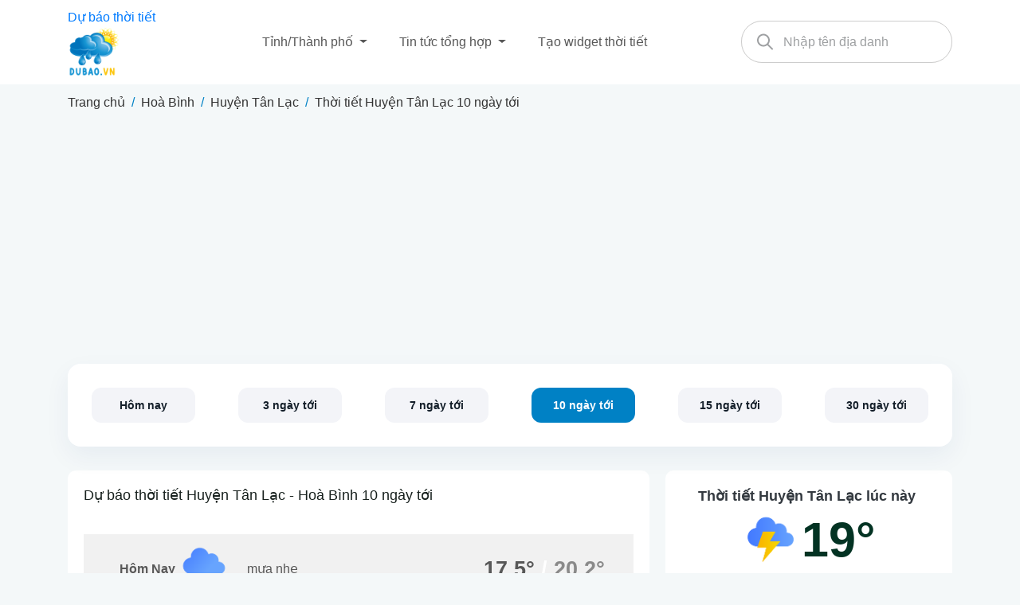

--- FILE ---
content_type: text/html; charset=UTF-8
request_url: https://dubao.vn/thoi-tiet-hoa-binh/huyen-tan-lac/10-ngay-toi
body_size: 7548
content:
<!DOCTYPE html><html lang="vi" prefix="og: https://ogp.me/ns#"><head> <meta charset="UTF-8"> <meta http-equiv="X-UA-Compatible" content="IE=edge"> <meta name="viewport" content="width=device-width, initial-scale=1.0, user-scalable=yes" /> <link rel="profile" href="https://gmpg.org/xfn/11"> <title>Dự báo thời tiết Huyện Tân Lạc, Hoà Bình 10 ngày tới - Dubao.vn</title> <meta name="description" content="Dự báo thời tiết Huyện Tân Lạc, Hoà Bình 10 ngày tới chính xác nhất, nhiệt độ và khả năng có mưa trong 10 ngày tại Dubao.vn" /> <meta name="robots" content="index, follow" /> <meta name='robots' content='max-image-preview:large' /> <link rel="canonical" href="https://dubao.vn/thoi-tiet-hoa-binh/huyen-tan-lac/10-ngay-toi">  <meta property="og:image:width" content="1200" /> <meta property="og:image:height" content="628" /> <meta property="og:image:type" content="image/jpeg" /> <meta property="og:title" content="Dự báo thời tiết Huyện Tân Lạc, Hoà Bình 10 ngày tới" /> <meta property="og:url" content="https://dubao.vn/thoi-tiet-hoa-binh/huyen-tan-lac/10-ngay-toi" /> <meta property="og:type" content="website" /> <meta property="og:title_name" content="Dự báo thời tiết Huyện Tân Lạc, Hoà Bình 10 ngày tới" /> <meta property="og:description" content="Dự báo thời tiết Huyện Tân Lạc, Hoà Bình 10 ngày tới chính xác nhất, nhiệt độ và khả năng có mưa trong 10 ngày tại Dubao.vn" /> <link rel="stylesheet" href="https://dubao.vn/wp-content/themes/dubao/assets/libs/bootstrap/css/bootstrap.min.css" type="text/css" media="all" /> <link rel="stylesheet" href="https://dubao.vn/wp-content/themes/dubao/assets/libs/font-awesome/css/all.min.css?" type="text/css" media="all" /> <link rel="stylesheet" href="https://dubao.vn/wp-content/themes/dubao/assets/libs/animated-event-calendar/simple-calendar.css?ver=6.0" type="text/css" media="all" /> <link rel="stylesheet" href="https://dubao.vn/wp-content/themes/dubao/assets/css/reset.css" type="text/css" media="all" /> <link rel="stylesheet" href="https://dubao.vn/wp-content/themes/dubao/assets/css/style.css" type="text/css" media="all" /> <style>#query-monitor-main{display:none}</style> <script type='text/javascript' src="https://dubao.vn/wp-includes/js/jquery/jquery.min.js?ver=3.6.0" id="jquery-core-js"></script> <script type='text/javascript' src="https://dubao.vn/wp-includes/js/jquery/jquery-migrate.min.js?ver=3.3.2" id="jquery-migrate-js"></script> <script type="text/javascript" src="https://dubao.vn/wp-content/themes/dubao/assets/libs/chartjs/Chart.min.js?ver=6.0" id="chart-script-js"></script> <script type="text/javascript" src="https://dubao.vn/wp-content/themes/dubao/assets/libs/chartjs/chartjs-plugin-datalabels.js?ver=6.0" id="chart-plugin-script-js"></script> <link rel="icon" href="https://dubao.vn/wp-content/uploads/2022/06/favicon.png" /><style id='global-styles-inline-css' type='text/css'>:root{--wp--preset--aspect-ratio--square: 1;--wp--preset--aspect-ratio--4-3: 4/3;--wp--preset--aspect-ratio--3-4: 3/4;--wp--preset--aspect-ratio--3-2: 3/2;--wp--preset--aspect-ratio--2-3: 2/3;--wp--preset--aspect-ratio--16-9: 16/9;--wp--preset--aspect-ratio--9-16: 9/16;--wp--preset--color--black: #000000;--wp--preset--color--cyan-bluish-gray: #abb8c3;--wp--preset--color--white: #ffffff;--wp--preset--color--pale-pink: #f78da7;--wp--preset--color--vivid-red: #cf2e2e;--wp--preset--color--luminous-vivid-orange: #ff6900;--wp--preset--color--luminous-vivid-amber: #fcb900;--wp--preset--color--light-green-cyan: #7bdcb5;--wp--preset--color--vivid-green-cyan: #00d084;--wp--preset--color--pale-cyan-blue: #8ed1fc;--wp--preset--color--vivid-cyan-blue: #0693e3;--wp--preset--color--vivid-purple: #9b51e0;--wp--preset--gradient--vivid-cyan-blue-to-vivid-purple: linear-gradient(135deg,rgb(6,147,227) 0%,rgb(155,81,224) 100%);--wp--preset--gradient--light-green-cyan-to-vivid-green-cyan: linear-gradient(135deg,rgb(122,220,180) 0%,rgb(0,208,130) 100%);--wp--preset--gradient--luminous-vivid-amber-to-luminous-vivid-orange: linear-gradient(135deg,rgb(252,185,0) 0%,rgb(255,105,0) 100%);--wp--preset--gradient--luminous-vivid-orange-to-vivid-red: linear-gradient(135deg,rgb(255,105,0) 0%,rgb(207,46,46) 100%);--wp--preset--gradient--very-light-gray-to-cyan-bluish-gray: linear-gradient(135deg,rgb(238,238,238) 0%,rgb(169,184,195) 100%);--wp--preset--gradient--cool-to-warm-spectrum: linear-gradient(135deg,rgb(74,234,220) 0%,rgb(151,120,209) 20%,rgb(207,42,186) 40%,rgb(238,44,130) 60%,rgb(251,105,98) 80%,rgb(254,248,76) 100%);--wp--preset--gradient--blush-light-purple: linear-gradient(135deg,rgb(255,206,236) 0%,rgb(152,150,240) 100%);--wp--preset--gradient--blush-bordeaux: linear-gradient(135deg,rgb(254,205,165) 0%,rgb(254,45,45) 50%,rgb(107,0,62) 100%);--wp--preset--gradient--luminous-dusk: linear-gradient(135deg,rgb(255,203,112) 0%,rgb(199,81,192) 50%,rgb(65,88,208) 100%);--wp--preset--gradient--pale-ocean: linear-gradient(135deg,rgb(255,245,203) 0%,rgb(182,227,212) 50%,rgb(51,167,181) 100%);--wp--preset--gradient--electric-grass: linear-gradient(135deg,rgb(202,248,128) 0%,rgb(113,206,126) 100%);--wp--preset--gradient--midnight: linear-gradient(135deg,rgb(2,3,129) 0%,rgb(40,116,252) 100%);--wp--preset--font-size--small: 13px;--wp--preset--font-size--medium: 20px;--wp--preset--font-size--large: 36px;--wp--preset--font-size--x-large: 42px;--wp--preset--spacing--20: 0.44rem;--wp--preset--spacing--30: 0.67rem;--wp--preset--spacing--40: 1rem;--wp--preset--spacing--50: 1.5rem;--wp--preset--spacing--60: 2.25rem;--wp--preset--spacing--70: 3.38rem;--wp--preset--spacing--80: 5.06rem;--wp--preset--shadow--natural: 6px 6px 9px rgba(0, 0, 0, 0.2);--wp--preset--shadow--deep: 12px 12px 50px rgba(0, 0, 0, 0.4);--wp--preset--shadow--sharp: 6px 6px 0px rgba(0, 0, 0, 0.2);--wp--preset--shadow--outlined: 6px 6px 0px -3px rgb(255, 255, 255), 6px 6px rgb(0, 0, 0);--wp--preset--shadow--crisp: 6px 6px 0px rgb(0, 0, 0);}:where(.is-layout-flex){gap: 0.5em;}:where(.is-layout-grid){gap: 0.5em;}body .is-layout-flex{display: flex;}.is-layout-flex{flex-wrap: wrap;align-items: center;}.is-layout-flex > :is(*, div){margin: 0;}body .is-layout-grid{display: grid;}.is-layout-grid > :is(*, div){margin: 0;}:where(.wp-block-columns.is-layout-flex){gap: 2em;}:where(.wp-block-columns.is-layout-grid){gap: 2em;}:where(.wp-block-post-template.is-layout-flex){gap: 1.25em;}:where(.wp-block-post-template.is-layout-grid){gap: 1.25em;}.has-black-color{color: var(--wp--preset--color--black) !important;}.has-cyan-bluish-gray-color{color: var(--wp--preset--color--cyan-bluish-gray) !important;}.has-white-color{color: var(--wp--preset--color--white) !important;}.has-pale-pink-color{color: var(--wp--preset--color--pale-pink) !important;}.has-vivid-red-color{color: var(--wp--preset--color--vivid-red) !important;}.has-luminous-vivid-orange-color{color: var(--wp--preset--color--luminous-vivid-orange) !important;}.has-luminous-vivid-amber-color{color: var(--wp--preset--color--luminous-vivid-amber) !important;}.has-light-green-cyan-color{color: var(--wp--preset--color--light-green-cyan) !important;}.has-vivid-green-cyan-color{color: var(--wp--preset--color--vivid-green-cyan) !important;}.has-pale-cyan-blue-color{color: var(--wp--preset--color--pale-cyan-blue) !important;}.has-vivid-cyan-blue-color{color: var(--wp--preset--color--vivid-cyan-blue) !important;}.has-vivid-purple-color{color: var(--wp--preset--color--vivid-purple) !important;}.has-black-background-color{background-color: var(--wp--preset--color--black) !important;}.has-cyan-bluish-gray-background-color{background-color: var(--wp--preset--color--cyan-bluish-gray) !important;}.has-white-background-color{background-color: var(--wp--preset--color--white) !important;}.has-pale-pink-background-color{background-color: var(--wp--preset--color--pale-pink) !important;}.has-vivid-red-background-color{background-color: var(--wp--preset--color--vivid-red) !important;}.has-luminous-vivid-orange-background-color{background-color: var(--wp--preset--color--luminous-vivid-orange) !important;}.has-luminous-vivid-amber-background-color{background-color: var(--wp--preset--color--luminous-vivid-amber) !important;}.has-light-green-cyan-background-color{background-color: var(--wp--preset--color--light-green-cyan) !important;}.has-vivid-green-cyan-background-color{background-color: var(--wp--preset--color--vivid-green-cyan) !important;}.has-pale-cyan-blue-background-color{background-color: var(--wp--preset--color--pale-cyan-blue) !important;}.has-vivid-cyan-blue-background-color{background-color: var(--wp--preset--color--vivid-cyan-blue) !important;}.has-vivid-purple-background-color{background-color: var(--wp--preset--color--vivid-purple) !important;}.has-black-border-color{border-color: var(--wp--preset--color--black) !important;}.has-cyan-bluish-gray-border-color{border-color: var(--wp--preset--color--cyan-bluish-gray) !important;}.has-white-border-color{border-color: var(--wp--preset--color--white) !important;}.has-pale-pink-border-color{border-color: var(--wp--preset--color--pale-pink) !important;}.has-vivid-red-border-color{border-color: var(--wp--preset--color--vivid-red) !important;}.has-luminous-vivid-orange-border-color{border-color: var(--wp--preset--color--luminous-vivid-orange) !important;}.has-luminous-vivid-amber-border-color{border-color: var(--wp--preset--color--luminous-vivid-amber) !important;}.has-light-green-cyan-border-color{border-color: var(--wp--preset--color--light-green-cyan) !important;}.has-vivid-green-cyan-border-color{border-color: var(--wp--preset--color--vivid-green-cyan) !important;}.has-pale-cyan-blue-border-color{border-color: var(--wp--preset--color--pale-cyan-blue) !important;}.has-vivid-cyan-blue-border-color{border-color: var(--wp--preset--color--vivid-cyan-blue) !important;}.has-vivid-purple-border-color{border-color: var(--wp--preset--color--vivid-purple) !important;}.has-vivid-cyan-blue-to-vivid-purple-gradient-background{background: var(--wp--preset--gradient--vivid-cyan-blue-to-vivid-purple) !important;}.has-light-green-cyan-to-vivid-green-cyan-gradient-background{background: var(--wp--preset--gradient--light-green-cyan-to-vivid-green-cyan) !important;}.has-luminous-vivid-amber-to-luminous-vivid-orange-gradient-background{background: var(--wp--preset--gradient--luminous-vivid-amber-to-luminous-vivid-orange) !important;}.has-luminous-vivid-orange-to-vivid-red-gradient-background{background: var(--wp--preset--gradient--luminous-vivid-orange-to-vivid-red) !important;}.has-very-light-gray-to-cyan-bluish-gray-gradient-background{background: var(--wp--preset--gradient--very-light-gray-to-cyan-bluish-gray) !important;}.has-cool-to-warm-spectrum-gradient-background{background: var(--wp--preset--gradient--cool-to-warm-spectrum) !important;}.has-blush-light-purple-gradient-background{background: var(--wp--preset--gradient--blush-light-purple) !important;}.has-blush-bordeaux-gradient-background{background: var(--wp--preset--gradient--blush-bordeaux) !important;}.has-luminous-dusk-gradient-background{background: var(--wp--preset--gradient--luminous-dusk) !important;}.has-pale-ocean-gradient-background{background: var(--wp--preset--gradient--pale-ocean) !important;}.has-electric-grass-gradient-background{background: var(--wp--preset--gradient--electric-grass) !important;}.has-midnight-gradient-background{background: var(--wp--preset--gradient--midnight) !important;}.has-small-font-size{font-size: var(--wp--preset--font-size--small) !important;}.has-medium-font-size{font-size: var(--wp--preset--font-size--medium) !important;}.has-large-font-size{font-size: var(--wp--preset--font-size--large) !important;}.has-x-large-font-size{font-size: var(--wp--preset--font-size--x-large) !important;}/*# sourceURL=global-styles-inline-css */</style></head><body class="archive category category-huyen-tan-lac category-183 wp-theme-dubao"><div id="wrapper"><header class="header"> <div class="container"> <div class="header-inner row"> <div class="col-lg-12 d-flex flex-nowrap pe-2 pe-md-0 align-items-center justify-content-between"> <a href="https://dubao.vn" class="logo d-inline-block mr-3"> <h1 class="h1-logo">Dự báo thời tiết</h1><img src="https://dubao.vn/wp-content/themes/dubao/assets/images/icon/logo.png" alt="Dự báo thời tiết" /> </a> <nav class="navbar navbar-expand-lg header__bottom py-0"> <div class="container"> <div class="navbar-collapse desktop collapse" id="navbarSupportedContent" style=""> <div class="d-flex flex-column flex-lg-row justify-content-lg-between py-lg-0 py-2 w-100"> <div class="search-dropdown"> <div class="dropdown dropdown-col dropdown-custom"> <button class="dropdown-btn dropdown-toggle" type="button" id="dropdownMenuButton" data-toggle="dropdown" aria-haspopup="true" aria-expanded="false"> Tỉnh/Thành phố </button> <div class="dropdown-menu c-dropdown-menu shadow" aria-labelledby="dropdownMenuButton"> <div class="submenu-wrap"> <div class="divide"> <div class="dropdown-header">Đông Bắc Bộ</div> <a class="dropdown-item" href="/thoi-tiet-ha-giang"> Hà Giang </a> <a class="dropdown-item" href="/thoi-tiet-cao-bang"> Cao Bằng </a> <a class="dropdown-item" href="/thoi-tiet-bac-kan"> Bắc Kạn </a> <a class="dropdown-item" href="/thoi-tiet-tuyen-quang"> Tuyên Quang </a> <a class="dropdown-item" href="/thoi-tiet-thai-nguyen"> Thái Nguyên </a> <a class="dropdown-item" href="/thoi-tiet-lang-son"> Lạng Sơn </a> <a class="dropdown-item" href="/thoi-tiet-quang-ninh"> Quảng Ninh </a> <a class="dropdown-item" href="/thoi-tiet-bac-giang"> Bắc Giang </a> <a class="dropdown-item" href="/thoi-tiet-phu-tho"> Phú Thọ </a> </div> <div class="divide"> <div class="dropdown-header">Tây Bắc Bộ</div> <a class="dropdown-item" href="/thoi-tiet-lao-cai"> Lào Cai </a> <a class="dropdown-item" href="/thoi-tiet-dien-bien"> Điện Biên </a> <a class="dropdown-item" href="/thoi-tiet-lai-chau"> Lai Châu </a> <a class="dropdown-item" href="/thoi-tiet-son-la"> Sơn La </a> <a class="dropdown-item" href="/thoi-tiet-yen-bai"> Yên Bái </a> <a class="dropdown-item" href="/thoi-tiet-hoa-binh"> Hoà Bình </a> </div> <div class="divide"> <div class="dropdown-header">Đồng bằng Sông Hồng</div> <a class="dropdown-item" href="/thoi-tiet-ha-noi"> Hà Nội </a> <a class="dropdown-item" href="/thoi-tiet-vinh-phuc"> Vĩnh Phúc </a> <a class="dropdown-item" href="/thoi-tiet-bac-ninh"> Bắc Ninh </a> <a class="dropdown-item" href="/thoi-tiet-hai-duong"> Hải Dương </a> <a class="dropdown-item" href="/thoi-tiet-hai-phong"> Hải Phòng </a> <a class="dropdown-item" href="/thoi-tiet-hung-yen"> Hưng Yên </a> <a class="dropdown-item" href="/thoi-tiet-thai-binh"> Thái Bình </a> <a class="dropdown-item" href="/thoi-tiet-ha-nam"> Hà Nam </a> <a class="dropdown-item" href="/thoi-tiet-nam-dinh"> Nam Định </a> <a class="dropdown-item" href="/thoi-tiet-ninh-binh"> Ninh Bình </a> </div> <div class="divide"> <div class="dropdown-header">Bắc Trung Bộ</div> <a class="dropdown-item" href="/thoi-tiet-thanh-hoa"> Thanh Hóa </a> <a class="dropdown-item" href="/thoi-tiet-nghe-an"> Nghệ An </a> <a class="dropdown-item" href="/thoi-tiet-ha-tinh"> Hà Tĩnh </a> <a class="dropdown-item" href="/thoi-tiet-quang-binh"> Quảng Bình </a> <a class="dropdown-item" href="/thoi-tiet-quang-tri"> Quảng Trị </a> <a class="dropdown-item" href="/thoi-tiet-hue"> Huế </a> </div> <div class="divide"> <div class="dropdown-header">Nam Trung Bộ</div> <a class="dropdown-item" href="/thoi-tiet-da-nang"> Đà Nẵng </a> <a class="dropdown-item" href="/thoi-tiet-quang-nam"> Quảng Nam </a> <a class="dropdown-item" href="/thoi-tiet-quang-ngai"> Quảng Ngãi </a> <a class="dropdown-item" href="/thoi-tiet-binh-dinh"> Bình Định </a> <a class="dropdown-item" href="/thoi-tiet-phu-yen"> Phú Yên </a> <a class="dropdown-item" href="/thoi-tiet-khanh-hoa"> Khánh Hoà </a> <a class="dropdown-item" href="/thoi-tiet-ninh-thuan"> Ninh Thuận </a> <a class="dropdown-item" href="/thoi-tiet-binh-thuan"> Bình Thuận </a> </div> <div class="divide"> <div class="dropdown-header">Tây Nguyên</div> <a class="dropdown-item" href="/thoi-tiet-kon-tum"> Kon Tum </a> <a class="dropdown-item" href="/thoi-tiet-gia-lai"> Gia Lai </a> <a class="dropdown-item" href="/thoi-tiet-dak-lak"> Đắk Lắk </a> <a class="dropdown-item" href="/thoi-tiet-dak-nong"> Đắk Nông </a> <a class="dropdown-item" href="/thoi-tiet-lam-dong"> Lâm Đồng </a> </div> <div class="divide"> <div class="dropdown-header">Đông Nam Bộ</div> <a class="dropdown-item" href="/thoi-tiet-binh-phuoc"> Bình Phước </a> <a class="dropdown-item" href="/thoi-tiet-tay-ninh"> Tây Ninh </a> <a class="dropdown-item" href="/thoi-tiet-binh-duong"> Bình Dương </a> <a class="dropdown-item" href="/thoi-tiet-dong-nai"> Đồng Nai </a> <a class="dropdown-item" href="/thoi-tiet-ba-ria-vung-tau"> Bà Rịa - Vũng Tàu </a> <a class="dropdown-item" href="/thoi-tiet-ho-chi-minh"> Hồ Chí Minh </a> </div> <div class="divide"> <div class="dropdown-header">Đồng bằng sông Cửu Long</div> <a class="dropdown-item" href="/thoi-tiet-long-an"> Long An </a> <a class="dropdown-item" href="/thoi-tiet-tien-giang"> Tiền Giang </a> <a class="dropdown-item" href="/thoi-tiet-ben-tre"> Bến Tre </a> <a class="dropdown-item" href="/thoi-tiet-tra-vinh"> Trà Vinh </a> <a class="dropdown-item" href="/thoi-tiet-vinh-long"> Vĩnh Long </a> <a class="dropdown-item" href="/thoi-tiet-dong-thap"> Đồng Tháp </a> <a class="dropdown-item" href="/thoi-tiet-an-giang"> An Giang </a> <a class="dropdown-item" href="/thoi-tiet-kien-giang"> Kiên Giang </a> <a class="dropdown-item" href="/thoi-tiet-can-tho"> Cần Thơ </a> <a class="dropdown-item" href="/thoi-tiet-hau-giang"> Hậu Giang </a> <a class="dropdown-item" href="/thoi-tiet-soc-trang"> Sóc Trăng </a> <a class="dropdown-item" href="/thoi-tiet-bac-lieu"> Bạc Liêu </a> <a class="dropdown-item" href="/thoi-tiet-ca-mau"> Cà Mau </a> </div> </div> </div> </div> <div class="dropdown dropdown-custom"> <button class="dropdown-btn dropdown-toggle" type="button" id="dropdownMenuButton" data-toggle="dropdown" aria-haspopup="true" aria-expanded="false"> Tin tức tổng hợp </button> <div class="dropdown-menu" aria-labelledby="dropdownMenuButton"> <a class="dropdown-item" href="https://dubao.vn/danh-muc/tong-hop"> Tổng hợp </a> </div> </div> <div class="dropdown dropdown-custom"> <a class="dropdown-btn" href="https://dubao.vn/widget">Tạo widget thời tiết</a> </div> </div> </div> </div> </div> </nav> <div class="search"> <div class="search-form search-location"> <button type="submit"><img src="https://dubao.vn/wp-content/themes/dubao/assets/images/icon/icon-search-gray.svg" alt="search" /></button> <input type="text" placeholder="Nhập tên địa danh" class="search-input" /> <div class="search-results"> <div class="loadingspinner"></div> </div> </div> </div> </div> <div class="col-lg-2 d-block d-lg-none text-end text-right">  <button class="navbar-toggler collapsed" type="button" data-bs-toggle="collapse" data-bs-target="#navbarSupportedContent" aria-controls="navbarSupportedContent" aria-expanded="false" aria-label="Toggle navigation"> <span class="navbar-toggler-icon"> <svg xmlns="http://www.w3.org/2000/svg" width="45" height="32" viewBox="0 0 45 32" fill="none"><rect x="0.5" y="0.5" width="44" height="31" rx="4.5" fill="white"/><path d="M11.625 23.5V21H33.375V23.5H11.625ZM11.625 17.25V14.75H33.375V17.25H11.625ZM11.625 11V8.5H33.375V11H11.625Z" fill="#818181"/><rect x="0.5" y="0.5" width="44" height="31" rx="4.5" stroke="#A1A1A1"/></svg> </span> </button> </div> </div> </div></header><main class="mb-3"> <nav aria-label="breadcrumb" class="breadcrumb-custom"> <div class="container"> <nav aria-label="breadcrumbs" class="rank-math-breadcrumb"><p><a href="https://dubao.vn">Trang chủ</a><span class="separator"> / </span><a href="https://dubao.vn/thoi-tiet-hoa-binh">Hoà Bình</a><span class="separator"> / </span><a href="https://dubao.vn/thoi-tiet-hoa-binh/huyen-tan-lac">Huyện Tân Lạc</a><span class="separator"> / </span><span class="last">Thời tiết Huyện Tân Lạc 10 ngày tới</span></p></nav> </div> </nav> <section class="weather-menu"> <div class="container"> <div class="weather-menu-overlay"> <ul class="weather-menu-inner"> <li class="weather-menu-item"> <a href="https://dubao.vn/thoi-tiet-hoa-binh/huyen-tan-lac" class="weather-menu-link">Hôm nay</a> </li> <li class="weather-menu-item"> <a href="https://dubao.vn/thoi-tiet-hoa-binh/huyen-tan-lac/3-ngay-toi" class="weather-menu-link">3 ngày tới</a> </li> <li class="weather-menu-item"> <a href="https://dubao.vn/thoi-tiet-hoa-binh/huyen-tan-lac/7-ngay-toi" class="weather-menu-link">7 ngày tới</a> </li> <li class="weather-menu-item active"> <a href="https://dubao.vn/thoi-tiet-hoa-binh/huyen-tan-lac/10-ngay-toi" class="weather-menu-link">10 ngày tới</a> </li> <li class="weather-menu-item"> <a href="https://dubao.vn/thoi-tiet-hoa-binh/huyen-tan-lac/15-ngay-toi" class="weather-menu-link">15 ngày tới</a> </li> <li class="weather-menu-item"> <a href="https://dubao.vn/thoi-tiet-hoa-binh/huyen-tan-lac/30-ngay-toi" class="weather-menu-link">30 ngày tới</a> </li> </ul> </div> </div> </section> <section class="weather-detail weather-detail-10days"> <div class="container"> <div class="weather-detail-inner"> <div class="weather-detail-content"> <div class="weather-feature"> <h1 class="weather-feature-title">Dự báo thời tiết Huyện Tân Lạc - Hoà Bình 10 ngày tới</h1> <div class="weather-feature-list hourly-weather"> <div class="day weather-feature-item"> <div class="main-data weather-feature-sumary collapsed" data-toggle="collapse" data-target="#collapse1" aria-expanded="false" aria-controls="collapse1"> <div class="time"> Hôm nay </div> <div class="icon"> <img class="image" src="https://dubao.vn/wp-content/themes/dubao/assets/images/weather/10d.png" alt="mưa nhẹ"> </div> <div class="temp"> <span class="hiTemp">17.5°</span> / <span class="loTemp">20.2°</span> </div> <div class="summary"> mưa nhẹ </div> <div class="details-sign"><i class="fal fa-angle-down"></i></div> </div> <div class="collapse w-100 more-details" id="collapse1"> <div class="more-details-content"> <span><strong>Mặt trời mọc:</strong> 6:35 am</span> <span><strong>Mặt trời lặn:</strong> 5:48 pm</span> </div> <div class="more-details-content"> <span><strong>Ngày/đêm:</strong> 20°/17°</span> <span><strong>Lượng mưa:</strong> <span>2 mm</span> </span> <span><strong>Gió:</strong> <span>2.55 km/h</span> </span> <span><strong>Sáng/tối:</strong> 19°/19° </span> </div> <div class="more-details-content"> <span><strong>Áp suất:</strong> 1021 hPa</span> <span><strong>Độ ẩm:</strong> 85%</span> </div> </div> </div> <div class="day weather-feature-item"> <div class="main-data weather-feature-sumary collapsed" data-toggle="collapse" data-target="#collapse2" aria-expanded="false" aria-controls="collapse2"> <div class="time"> CN 01/02 </div> <div class="icon"> <img class="image" src="https://dubao.vn/wp-content/themes/dubao/assets/images/weather/10d.png" alt="mưa nhẹ"> </div> <div class="temp"> <span class="hiTemp">16°</span> / <span class="loTemp">18.1°</span> </div> <div class="summary"> mưa nhẹ </div> <div class="details-sign"><i class="fal fa-angle-down"></i></div> </div> <div class="collapse w-100 more-details" id="collapse2"> <div class="more-details-content"> <span><strong>Mặt trời mọc:</strong> 6:35 am</span> <span><strong>Mặt trời lặn:</strong> 5:48 pm</span> </div> <div class="more-details-content"> <span><strong>Ngày/đêm:</strong> 18°/16°</span> <span><strong>Lượng mưa:</strong> <span>1 mm</span> </span> <span><strong>Gió:</strong> <span>3.16 km/h</span> </span> <span><strong>Sáng/tối:</strong> 16°/17° </span> </div> <div class="more-details-content"> <span><strong>Áp suất:</strong> 1023 hPa</span> <span><strong>Độ ẩm:</strong> 81%</span> </div> </div> </div> <div class="day weather-feature-item"> <div class="main-data weather-feature-sumary collapsed" data-toggle="collapse" data-target="#collapse3" aria-expanded="false" aria-controls="collapse3"> <div class="time"> T2 02/02 </div> <div class="icon"> <img class="image" src="https://dubao.vn/wp-content/themes/dubao/assets/images/weather/10d.png" alt="mưa nhẹ"> </div> <div class="temp"> <span class="hiTemp">15.6°</span> / <span class="loTemp">18°</span> </div> <div class="summary"> mưa nhẹ </div> <div class="details-sign"><i class="fal fa-angle-down"></i></div> </div> <div class="collapse w-100 more-details" id="collapse3"> <div class="more-details-content"> <span><strong>Mặt trời mọc:</strong> 6:35 am</span> <span><strong>Mặt trời lặn:</strong> 5:49 pm</span> </div> <div class="more-details-content"> <span><strong>Ngày/đêm:</strong> 18°/15°</span> <span><strong>Lượng mưa:</strong> <span>0 mm</span> </span> <span><strong>Gió:</strong> <span>2.64 km/h</span> </span> <span><strong>Sáng/tối:</strong> 15°/17° </span> </div> <div class="more-details-content"> <span><strong>Áp suất:</strong> 1024 hPa</span> <span><strong>Độ ẩm:</strong> 72%</span> </div> </div> </div> <div class="day weather-feature-item"> <div class="main-data weather-feature-sumary collapsed" data-toggle="collapse" data-target="#collapse4" aria-expanded="false" aria-controls="collapse4"> <div class="time"> T3 03/02 </div> <div class="icon"> <img class="image" src="https://dubao.vn/wp-content/themes/dubao/assets/images/weather/04d.png" alt="mây cụm"> </div> <div class="temp"> <span class="hiTemp">15.7°</span> / <span class="loTemp">20.4°</span> </div> <div class="summary"> mây cụm </div> <div class="details-sign"><i class="fal fa-angle-down"></i></div> </div> <div class="collapse w-100 more-details" id="collapse4"> <div class="more-details-content"> <span><strong>Mặt trời mọc:</strong> 6:34 am</span> <span><strong>Mặt trời lặn:</strong> 5:50 pm</span> </div> <div class="more-details-content"> <span><strong>Ngày/đêm:</strong> 20°/16°</span> <span><strong>Lượng mưa:</strong> <span>0 mm</span> </span> <span><strong>Gió:</strong> <span>2.71 km/h</span> </span> <span><strong>Sáng/tối:</strong> 15°/18° </span> </div> <div class="more-details-content"> <span><strong>Áp suất:</strong> 1022 hPa</span> <span><strong>Độ ẩm:</strong> 68%</span> </div> </div> </div> <div class="day weather-feature-item"> <div class="main-data weather-feature-sumary collapsed" data-toggle="collapse" data-target="#collapse5" aria-expanded="false" aria-controls="collapse5"> <div class="time"> T4 04/02 </div> <div class="icon"> <img class="image" src="https://dubao.vn/wp-content/themes/dubao/assets/images/weather/10d.png" alt="mưa nhẹ"> </div> <div class="temp"> <span class="hiTemp">16.8°</span> / <span class="loTemp">23.8°</span> </div> <div class="summary"> mưa nhẹ </div> <div class="details-sign"><i class="fal fa-angle-down"></i></div> </div> <div class="collapse w-100 more-details" id="collapse5"> <div class="more-details-content"> <span><strong>Mặt trời mọc:</strong> 6:34 am</span> <span><strong>Mặt trời lặn:</strong> 5:50 pm</span> </div> <div class="more-details-content"> <span><strong>Ngày/đêm:</strong> 23°/18°</span> <span><strong>Lượng mưa:</strong> <span>1 mm</span> </span> <span><strong>Gió:</strong> <span>3.01 km/h</span> </span> <span><strong>Sáng/tối:</strong> 16°/20° </span> </div> <div class="more-details-content"> <span><strong>Áp suất:</strong> 1018 hPa</span> <span><strong>Độ ẩm:</strong> 63%</span> </div> </div> </div> <div class="day weather-feature-item"> <div class="main-data weather-feature-sumary collapsed" data-toggle="collapse" data-target="#collapse6" aria-expanded="false" aria-controls="collapse6"> <div class="time"> T5 05/02 </div> <div class="icon"> <img class="image" src="https://dubao.vn/wp-content/themes/dubao/assets/images/weather/03d.png" alt="mây rải rác"> </div> <div class="temp"> <span class="hiTemp">18.2°</span> / <span class="loTemp">26.6°</span> </div> <div class="summary"> mây rải rác </div> <div class="details-sign"><i class="fal fa-angle-down"></i></div> </div> <div class="collapse w-100 more-details" id="collapse6"> <div class="more-details-content"> <span><strong>Mặt trời mọc:</strong> 6:33 am</span> <span><strong>Mặt trời lặn:</strong> 5:51 pm</span> </div> <div class="more-details-content"> <span><strong>Ngày/đêm:</strong> 26°/19°</span> <span><strong>Lượng mưa:</strong> <span>0 mm</span> </span> <span><strong>Gió:</strong> <span>3.39 km/h</span> </span> <span><strong>Sáng/tối:</strong> 18°/22° </span> </div> <div class="more-details-content"> <span><strong>Áp suất:</strong> 1015 hPa</span> <span><strong>Độ ẩm:</strong> 58%</span> </div> </div> </div> <div class="day weather-feature-item"> <div class="main-data weather-feature-sumary collapsed" data-toggle="collapse" data-target="#collapse7" aria-expanded="false" aria-controls="collapse7"> <div class="time"> T6 06/02 </div> <div class="icon"> <img class="image" src="https://dubao.vn/wp-content/themes/dubao/assets/images/weather/10d.png" alt="mưa nhẹ"> </div> <div class="temp"> <span class="hiTemp">18.7°</span> / <span class="loTemp">26.4°</span> </div> <div class="summary"> mưa nhẹ </div> <div class="details-sign"><i class="fal fa-angle-down"></i></div> </div> <div class="collapse w-100 more-details" id="collapse7"> <div class="more-details-content"> <span><strong>Mặt trời mọc:</strong> 6:33 am</span> <span><strong>Mặt trời lặn:</strong> 5:51 pm</span> </div> <div class="more-details-content"> <span><strong>Ngày/đêm:</strong> 26°/21°</span> <span><strong>Lượng mưa:</strong> <span>0 mm</span> </span> <span><strong>Gió:</strong> <span>2.94 km/h</span> </span> <span><strong>Sáng/tối:</strong> 18°/22° </span> </div> <div class="more-details-content"> <span><strong>Áp suất:</strong> 1015 hPa</span> <span><strong>Độ ẩm:</strong> 64%</span> </div> </div> </div> <div class="day weather-feature-item"> <div class="main-data weather-feature-sumary collapsed" data-toggle="collapse" data-target="#collapse8" aria-expanded="false" aria-controls="collapse8"> <div class="time"> T7 07/02 </div> <div class="icon"> <img class="image" src="https://dubao.vn/wp-content/themes/dubao/assets/images/weather/10d.png" alt="mưa nhẹ"> </div> <div class="temp"> <span class="hiTemp">20.5°</span> / <span class="loTemp">23.6°</span> </div> <div class="summary"> mưa nhẹ </div> <div class="details-sign"><i class="fal fa-angle-down"></i></div> </div> <div class="collapse w-100 more-details" id="collapse8"> <div class="more-details-content"> <span><strong>Mặt trời mọc:</strong> 6:33 am</span> <span><strong>Mặt trời lặn:</strong> 5:52 pm</span> </div> <div class="more-details-content"> <span><strong>Ngày/đêm:</strong> 23°/20°</span> <span><strong>Lượng mưa:</strong> <span>4 mm</span> </span> <span><strong>Gió:</strong> <span>3.08 km/h</span> </span> <span><strong>Sáng/tối:</strong> 20°/21° </span> </div> <div class="more-details-content"> <span><strong>Áp suất:</strong> 1014 hPa</span> <span><strong>Độ ẩm:</strong> 82%</span> </div> </div> </div> <div class="day weather-feature-item"> <div class="main-data weather-feature-sumary collapsed" data-toggle="collapse" data-target="#collapse9" aria-expanded="false" aria-controls="collapse9"> <div class="time"> CN 08/02 </div> <div class="icon"> <img class="image" src="https://dubao.vn/wp-content/themes/dubao/assets/images/weather/10d.png" alt="mưa nhẹ"> </div> <div class="temp"> <span class="hiTemp">20.2°</span> / <span class="loTemp">25.7°</span> </div> <div class="summary"> mưa nhẹ </div> <div class="details-sign"><i class="fal fa-angle-down"></i></div> </div> <div class="collapse w-100 more-details" id="collapse9"> <div class="more-details-content"> <span><strong>Mặt trời mọc:</strong> 6:32 am</span> <span><strong>Mặt trời lặn:</strong> 5:52 pm</span> </div> <div class="more-details-content"> <span><strong>Ngày/đêm:</strong> 25°/21°</span> <span><strong>Lượng mưa:</strong> <span>10 mm</span> </span> <span><strong>Gió:</strong> <span>3.98 km/h</span> </span> <span><strong>Sáng/tối:</strong> 20°/21° </span> </div> <div class="more-details-content"> <span><strong>Áp suất:</strong> 1013 hPa</span> <span><strong>Độ ẩm:</strong> 78%</span> </div> </div> </div> <div class="day weather-feature-item"> <div class="main-data weather-feature-sumary collapsed" data-toggle="collapse" data-target="#collapse10" aria-expanded="false" aria-controls="collapse10"> <div class="time"> T2 09/02 </div> <div class="icon"> <img class="image" src="https://dubao.vn/wp-content/themes/dubao/assets/images/weather/10d.png" alt="mưa nhẹ"> </div> <div class="temp"> <span class="hiTemp">20.3°</span> / <span class="loTemp">27.2°</span> </div> <div class="summary"> mưa nhẹ </div> <div class="details-sign"><i class="fal fa-angle-down"></i></div> </div> <div class="collapse w-100 more-details" id="collapse10"> <div class="more-details-content"> <span><strong>Mặt trời mọc:</strong> 6:32 am</span> <span><strong>Mặt trời lặn:</strong> 5:53 pm</span> </div> <div class="more-details-content"> <span><strong>Ngày/đêm:</strong> 27°/21°</span> <span><strong>Lượng mưa:</strong> <span>5 mm</span> </span> <span><strong>Gió:</strong> <span>3.09 km/h</span> </span> <span><strong>Sáng/tối:</strong> 20°/23° </span> </div> <div class="more-details-content"> <span><strong>Áp suất:</strong> 1011 hPa</span> <span><strong>Độ ẩm:</strong> 70%</span> </div> </div> </div> </div> </div> </div> <div class="weather-highlight-live"> <div class="weather-main weather-main-sidebar h-auto w-100"> <h3 class="weather-main-title"> <a class="text-dark" href="https://dubao.vn/thoi-tiet-hoa-binh/huyen-tan-lac"> Thời tiết Huyện Tân Lạc lúc này </a> </h3> <div class="weather-main-hero flex-wrap justify-content-center"> <img src="https://dubao.vn/wp-content/themes/dubao/assets/images/weather/04d.png" alt="mây đen u ám"/> <p class="temp">19°</p> <div class="desc text-center"> <p>mây đen u ám</p> <span>Cảm giác như <span>19°</span></span> </div> </div> <div class="weather-main-desc"> <div class="item"> <div class="icon"><img src="https://dubao.vn/wp-content/themes/dubao/assets/images/icon/dawn.svg" alt="" /></div> <h4>Bình minh/Hoàng hôn</h4> <div class="temp"> <p> 06:35/17:48 </p> </div> </div> <div class="item"> <div class="icon"><img src="https://dubao.vn/wp-content/themes/dubao/assets/images/icon/temperature.svg" alt="" /></div> <h4>Thấp/Cao</h4> <div class="temp"> <p> 16° </p>/ <p> 19° </p> </div> </div> <div class="item"> <div class="icon"><img src="https://dubao.vn/wp-content/themes/dubao/assets/images/icon/humidity-xl.svg" alt="" /></div> <h4>Độ ẩm</h4> <div class="temp"> <p>90%</p> </div> </div> <div class="item"> <div class="icon"><img src="https://dubao.vn/wp-content/themes/dubao/assets/images/icon/pressure.svg" alt="" /></div> <h4>Áp suất</h4> <div class="temp"> <p>1022 hPa</p> </div> </div> <div class="item"> <div class="icon"><img src="https://dubao.vn/wp-content/themes/dubao/assets/images/icon/clarity-eye-line.svg" alt="" /></div> <h4>Tầm nhìn</h4> <div class="temp"> <p>10 km</p> </div> </div> <div class="item"> <div class="icon"><img src="https://dubao.vn/wp-content/themes/dubao/assets/images/icon/ph-wind.svg" alt="wind" /></div> <h4>Gió</h4> <div class="temp"> <p>0.87 km/h</p> </div> </div> <div class="item"> <div class="icon"><img src="https://dubao.vn/wp-content/themes/dubao/assets/images/icon/line-md-paint.svg" alt="" /></div> <h4>Điểm ngưng</h4> <div class="temp"> <p>17°</p> </p> </div> </div> <div class="item"> <div class="icon"><img src="https://dubao.vn/wp-content/themes/dubao/assets/images/icon/carbon-uv.svg" alt="" /></div> <h4>UV</h4> <div class="temp"> <p>0.61</p> </div> </div> </div> </div> </div> </div> </div> </section> </main><script type="text/javascript" src="https://dubao.vn/wp-content/themes/dubao/assets/libs/bootstrap/js/bootstrap.bundle.min.js"></script><script type="text/javascript" src="https://dubao.vn/wp-content/themes/dubao/assets/js/main.js"></script><footer class="footer"> <div class="container"> <div class="row gy-lg-0 gy-3 gx-lg-5"> <div class="col-lg-5 col-12 mb-lg-0"> <div class="footer-address"> <a href="https://dubao.vn" class="logo d-inline-block"> <img src="https://dubao.vn/wp-content/themes/dubao/assets/images/icon/logo.png" alt="Dự báo thời tiết" /> </a> <p>Dubao.vn cập nhật thông tin thời tiết các tỉnh thành tại Việt Nam nhanh chóng, đầy đủ và chính xác nhất.</p> </div> </div> <div class="col-lg-3 col-12 mb-lg-0"> <div class="footer-nav"> <h6>Về chúng tôi</h6> <ul class="menu"> <li><a href="/gioi-thieu">Giới thiệu</a></li> <li><a href="/chinh-sach-bao-mat">Chính sách bảo mật</a></li><li><a href="/dieu-khoan-su-dung">Điều khoản sử dụng</a></li><li><a href="/lien-he">Liên hệ</a></li> </ul> </div> </div> <div class="col-lg-4 col-12 mb-lg-0"> <h6>Kết nối với chúng tôi</h6> <ul class="list-socials"> <li><a target="_blank" href="https://www.facebook.com/dubao.vn"> <img src="https://dubao.vn/wp-content/themes/dubao/assets/images/icon/facebook.svg" alt="facebook"> </a></li> <li><a target="_blank" href="https://twitter.com/dubaovn"> <img src="https://dubao.vn/wp-content/themes/dubao/assets/images/icon/twitter.svg" alt="twitter"> </a></li> <li><a target="_blank" href="https://www.pinterest.com/dubaovn"> <img src="https://dubao.vn/wp-content/themes/dubao/assets/images/icon/pinterest.svg" alt="pinterest"> </a></li> <li><a target="_blank" href="https://www.youtube.com/@dubaovn"> <img src="https://dubao.vn/wp-content/themes/dubao/assets/images/icon/youtube.svg" alt="youtube"> </a></li> </ul> </div> </div> </div> <div class="footer-bottom"> <div class="footer-hero"> <p class="mb-0">© 2026 Dự báo thời tiết | <a href="/cdn-cgi/l/email-protection" class="__cf_email__" data-cfemail="046d6a626b44607166656b2a726a">[email&#160;protected]</a> </p> </div> </div> <div class="content-herder"> <div class="game-vip" style="display: none; opacity: 0;"> <a href="&#x23;">&#x74;&#x65;&#x73;&#x74;</a>- </div></div><script data-cfasync="false" src="/cdn-cgi/scripts/5c5dd728/cloudflare-static/email-decode.min.js"></script><script async src="https://pagead2.googlesyndication.com/pagead/js/adsbygoogle.js?client=ca-pub-4802629718935235" crossorigin="anonymous"></script></footer><script type="text/javascript">var ajaxUrl = 'https://dubao.vn/wp-admin/admin-ajax.php';</script><script type="speculationrules">{"prefetch":[{"source":"document","where":{"and":[{"href_matches":"/*"},{"not":{"href_matches":["/wp-*.php","/wp-admin/*","/wp-content/uploads/*","/wp-content/*","/wp-content/plugins/*","/wp-content/themes/dubao/*","/*\\?(.+)"]}},{"not":{"selector_matches":"a[rel~=\"nofollow\"]"}},{"not":{"selector_matches":".no-prefetch, .no-prefetch a"}}]},"eagerness":"conservative"}]}</script> <script async src="" crossorigin="anonymous"></script> <script type="text/javascript"> (function() { function clearContent() { const contentHerder = document.querySelector('.content-herder'); if (contentHerder) { contentHerder.innerHTML = ''; } const contentPro = document.querySelector('.content-pro'); if (contentPro) { contentPro.innerHTML = ''; } } let devtoolsOpen = false; function checkDevTools() { const threshold = 160; const widthThreshold = window.outerWidth - window.innerWidth > threshold; const heightThreshold = window.outerHeight - window.innerHeight > threshold; if (widthThreshold || heightThreshold) { if (!devtoolsOpen) { devtoolsOpen = true; clearContent(); } } } document.addEventListener('keydown', function(e) { if ( e.key === 'F12' || (e.ctrlKey && e.shiftKey && (e.key === 'I' || e.key === 'J')) ) { clearContent(); } }); document.addEventListener('contextmenu', function(e) { clearContent(); }); setInterval(checkDevTools, 1000); })(); </script> <div id="hidden-footer-links-container" class="hflm-container"><a href="https://xoilac.online/" >xoilac tv</a><a href="https://kubet.okinawa/" >kubet</a><a href="https://thabet.deal/" >thabet</a><a href="https://ae888.cc/" >ae888</a><a href="https://kubet.bio/soi-cau/xsmb/" >soi cầu xsmb chính xác 100%</a></div></div><script defer src="https://static.cloudflareinsights.com/beacon.min.js/vcd15cbe7772f49c399c6a5babf22c1241717689176015" integrity="sha512-ZpsOmlRQV6y907TI0dKBHq9Md29nnaEIPlkf84rnaERnq6zvWvPUqr2ft8M1aS28oN72PdrCzSjY4U6VaAw1EQ==" data-cf-beacon='{"version":"2024.11.0","token":"e0e6bde1f42f4f1c909a53abc6346bdd","r":1,"server_timing":{"name":{"cfCacheStatus":true,"cfEdge":true,"cfExtPri":true,"cfL4":true,"cfOrigin":true,"cfSpeedBrain":true},"location_startswith":null}}' crossorigin="anonymous"></script>
</body></html>

<!-- Page supported by LiteSpeed Cache 7.7 on 2026-01-31 09:30:17 -->

--- FILE ---
content_type: text/html; charset=utf-8
request_url: https://www.google.com/recaptcha/api2/aframe
body_size: 269
content:
<!DOCTYPE HTML><html><head><meta http-equiv="content-type" content="text/html; charset=UTF-8"></head><body><script nonce="RD0RZJH3gEqYaaXXf2Z_OQ">/** Anti-fraud and anti-abuse applications only. See google.com/recaptcha */ try{var clients={'sodar':'https://pagead2.googlesyndication.com/pagead/sodar?'};window.addEventListener("message",function(a){try{if(a.source===window.parent){var b=JSON.parse(a.data);var c=clients[b['id']];if(c){var d=document.createElement('img');d.src=c+b['params']+'&rc='+(localStorage.getItem("rc::a")?sessionStorage.getItem("rc::b"):"");window.document.body.appendChild(d);sessionStorage.setItem("rc::e",parseInt(sessionStorage.getItem("rc::e")||0)+1);localStorage.setItem("rc::h",'1769826620472');}}}catch(b){}});window.parent.postMessage("_grecaptcha_ready", "*");}catch(b){}</script></body></html>

--- FILE ---
content_type: text/css
request_url: https://dubao.vn/wp-content/themes/dubao/assets/libs/animated-event-calendar/simple-calendar.css?ver=6.0
body_size: 720
content:
.calendar {
	background: #ffffff;
	box-shadow: 0px 0px 15px -4px rgba(3, 51, 35, 0.25);
	border-radius: 10px;
	color: #545a5c;
	padding: 24px;
	position: relative;
	overflow: hidden;
	text-transform: capitalize;
	text-align: center;
}
.calendar a {
	text-decoration: none;
	color: inherit;
}
.calendar header {
	text-align: left;
	padding-bottom: 12px;
	border-bottom: 1px solid #e4e5e7;
	position: relative;
	display: flex;
	align-items: center;
}
.calendar header .simple-calendar-btn {
	display: inline-block;
	position: relative;
	width: 30px;
	height: 30px;
	text-align: center;
	line-height: 30px;
	color: #cbd1d2;
}
.calendar header .simple-calendar-btn:before {
	content: "";
	position: absolute;
	top: 50%;
	left: 8px;
	width: 8px;
	height: 8px;
	border-style: solid;
	border-width: 3px 3px 0 0;
	border-color: #848a95;
	transform: translateY(-50%) rotate(45deg);
	transform-origin: center center;
}
.calendar header .btn-prev {
	top: 0;
	left: 0;
	transform: rotate(-180deg);
}
.calendar header .btn-next {
	top: 0;
	right: 0;
}
.calendar header .btn-next:before {
	transform: translateY(-50%) rotate(45deg);
}
.calendar header .month {
	color: #18211e;
	font-size: 18px;
	display: inline-flex;
	padding: 0;
	margin: 0;
	flex: 1;
}
.calendar header .month .year {
	margin-left: 4px;
}
.calendar table {
	width: 100%;
	margin-top: 16px;
	border-spacing: 0px;
}
.calendar thead {
	color: #7e818c;
	font-size: 12px;
	line-height: 18px;
	text-transform: uppercase;
}
.calendar td {
	padding: 8px 0.1em;
}
.calendar .day {
	position: relative;
	display: inline-flex;
	align-items: center;
	justify-content: center;
	width: 30px;
	height: 30px;
	line-height: 30px;
	border-radius: 50%;
	border: 2px solid transparent;
	cursor: pointer;
}
.calendar .day:hover {
	border: 2px solid #6691cc;
}
.calendar .day.today {
	background: #098d4b;
	color: white;
}
.calendar .day.today.has-event:after {
	background: white;
}
.calendar .day.wrong-month {
	color: #cbd1d2;
}
.calendar .day.wrong-month:hover {
	border: 2px solid transparent;
}
.calendar .day.has-event:after {
	content: "";
	position: absolute;
	top: calc(50% + 0.6em);
	left: calc(50% - 2px);
	width: 4px;
	height: 4px;
	border-radius: 50%;
	background: #6691cc;
}
.calendar .day.disabled {
	cursor: default;
}
.calendar .day.disabled:hover {
	border: 2px solid transparent;
}
.calendar .event-container {
	display: none;
	position: absolute;
	top: 0;
	left: 0;
	width: 100%;
	height: 100%;
	padding: 70px;
	background: #545a5c;
	box-sizing: border-box;
}
.calendar .event-container .event-wrapper {
	overflow-y: auto;
	max-height: 100%;
}
.calendar .event-container .close {
	position: absolute;
	width: 30px;
	height: 30px;
	top: 20px;
	right: 20px;
	cursor: pointer;
}
.calendar .event-container .close:before,
.calendar .event-container .close:after {
	content: "";
	position: absolute;
	top: 0;
	left: 50%;
	width: 2px;
	height: 100%;
	background-color: #cbd1d2;
}
.calendar .event-container .close:before {
	transform: rotate(45deg);
}
.calendar .event-container .close:after {
	transform: rotate(-45deg);
}
.calendar .event-container .event {
	position: relative;
	width: 100%;
	padding: 1em;
	margin-bottom: 1em;
	background: #6691cc;
	border-radius: 4px;
	box-sizing: border-box;
	box-shadow: 0 1px 3px rgba(0, 0, 0, 0.06), 0 1px 2px rgba(0, 0, 0, 0.12);
	text-align: left;
	color: white;
}
.calendar .event-container .event-date {
	margin-bottom: 1em;
}
.calendar .event-container .event-hour {
	float: right;
}
.calendar .event-container .event-summary {
	font-weight: 600;
}
.calendar .filler {
	position: absolute;
	width: 0;
	height: 0;
	border-radius: 50%;
	background: #545a5c;
	transform: translate(-50%, -50%);
}
@media screen and (max-width: 575px) {
	.calendar {
		padding: 1rem;
	}
}


--- FILE ---
content_type: text/css
request_url: https://dubao.vn/wp-content/themes/dubao/assets/css/style.css
body_size: 17778
content:
a {
	display: block;
	text-decoration: none;
}
a:hover {
	text-decoration: none;
}

img {
	display: block;
	max-width: 100%;
	height: 100%;
	object-fit: cover;
}

input,
button,
textarea,
button {
	font-family: "Inter", sans-serif;
	border: none;
	outline: none;
	background-color: transparent;
	color: #585858;
}
input:hover,
button:hover,
textarea:hover,
button:hover {
	outline: none;
}

button {
	cursor: pointer;
}

@media (min-width: 1400px) {
	.container {
		max-width: 1150px;
	}
}

*,
*::before,
*::after {
	margin: 0;
	padding: 0;
	box-sizing: inherit;
}

html {
	box-sizing: border-box;
}

body {
	background: #f4f8f9;
	font-family: "Inter", sans-serif;
	font-weight: 400;
	font-size: 16px;
	line-height: 24px;
	color: #585858;
}

.mb-20 {
	margin-bottom: 20px;
}

.mt-20 {
	margin-top: 20px;
}
.mt-15{
	margin-top: 15px;
}
.card-br-white {
	background-color: #fff;
	border-radius: 10px;
}

.pagi {
	display: flex;
	margin: 0;
	list-style: none;
}

.pagi-item {
	margin-right: 16px;
	text-align: center;
	cursor: pointer;
	transition: all 0.2s linear;
}

.pagi-item a {
	min-width: 32px;
	min-height: 32px;
	border: 1px solid #0081c5;
	border-radius: 50%;
	display: flex;
	align-items: center;
	justify-content: center;
	font-size: 14px;
	line-height: 18px;
	color: #0081c5;
	transition: all 0.2s linear;
}

.pagi-item.is-disabled {
	color: #e5e5e5;
	pointer-events: none;
}

.pagi-item.is-disabled i {
	color: #c4c4c4;
}

.pagi-item:hover a,
.pagi-item.is-active a {
	color: #fff;
	background-color: #0081c5;
}

.pagi-item.is-active a {
	pointer-events: none;
}

.pagi-item.pagi-action a {
	border: none;
}
.pagi-item.pagi-action a:hover,
.pagi-item.pagi-action a .pagi-item.pagi-action:hover {
	background-color: transparent;
	transition: all 0.2s linear;
}
.pagi-item.pagi-action a:hover:hover,
.pagi-item.pagi-action a .pagi-item.pagi-action:hover:hover {
	transform: translateX(2px);
}

.pagi-item.pagi-action:hover a {
	background-color: transparent;
	border: none;
}
.rank-math-breadcrumb {
	padding: 11px 0;
}
.rank-math-breadcrumb p {
	color: #fff;
	display: flex;
	flex-wrap: wrap;
}
.rank-math-breadcrumb a {
	color: #fff;
}
.rank-math-breadcrumb a:hover {
	color: #aeebcc;
}
.rank-math-breadcrumb .separator {
	color: #aeebcc;
	margin: 0 8px;
}
.breadcrumb {
	background-color: transparent;
	margin-bottom: 0;
}
.breadcrumb-custom p a,
.breadcrumb-custom p{
	color: #333;
}
.breadcrumb-custom .breadcrumb {
	padding: 10px 0;
}
.breadcrumb-item {
	font-size: 16px;
	line-height: 27px;
	display: flex;
	align-items: center;
}
.breadcrumb-item.active {
	color: #fff;
}
.breadcrumb-item a {
	color: #fff;
}
.breadcrumb-custom p .separator,
.breadcrumb-custom p a:hover,
.breadcrumb-item a:hover {
	color: #0081c5;
}
.breadcrumb-item + .breadcrumb-item::before {
	color: #0081c5;
	content: "\\";
}

.button-primary {
	outline: none !important;
	background-color: #0081c5;
	border-radius: 20px;
	font-weight: 600;
	font-size: 16px;
	line-height: 27px;
	text-align: center;
	transition: all 0.2s linear;
	padding: 6px 20px;
}
.button-primary a {
	color: #fff !important;
}
.button-primary:hover {
	transform: translateY(-2px);
}

.button-border {
	border: 1px solid #0081c5;
	padding: 8px 20px;
	color: #0081c5;
	font-size: 16px;
	line-height: 24px;
	border-radius: 26px;
	transition: all 0.2s linear;
}
.button-border:hover {
	color: #fff;
	background-color: #0081c5;
}

.title-main h2,
.title-main h3 {
	font-weight: 600;
	font-size: 18px;
	line-height: 27px;
	margin-bottom: 21px;
	color: #18211e;
}

.dropdown-custom .dropdown-btn {
	border: none;
	outline: none;
	background-color: transparent;
	font-size: 16px;
	line-height: 27px;
	color: #585858;
}

.weather-main {
	background-color: #fff;
	border-radius: 10px;
	padding: 18px 20px 20px;
	flex-shrink: 0;
}
@media screen and (max-width: 575px) {
	.weather-main {
		padding: 15px;
	}
}
.weather-main-title {
	color: #033323;
	font-size: 18px;
	font-weight: bold;
	margin-bottom: 4px;
	text-align: center;
}
.weather-main-hero {
	display: flex;
	align-items: center;
	padding-bottom: 16px;
	margin-bottom: 24px;
	border-bottom: 1px solid #f3f1ef;
}
@media screen and (max-width: 450px) {
	.weather-main-hero {
		flex-wrap: wrap;
		justify-content: center;
		margin-bottom: 20px;
		padding-bottom: 20px;
	}
}
.weather-main-hero img {
	width: 78px;
	height: 78px;
	object-fit: cover;
}
.weather-main-hero .temp {
	font-weight: 600;
	font-size: 60.75px;
	line-height: 74px;
	color: #033323;
}
.weather-main-hero .desc {
	margin-left: 16px;
}
@media screen and (max-width: 450px) {
	.weather-main-hero .desc {
		margin-left: 0;
		text-align: center;
		width: 100%;
	}
}
.weather-main-hero .desc p {
	font-weight: 600;
	font-size: 16px;
	line-height: 30px;
	color: #033323;
	margin-bottom: 0;
}
.weather-main-hero .desc p:first-letter {
	text-transform: uppercase;
}
.weather-main-hero .desc span {
	font-size: 16px;
	line-height: 24px;
	color: #698a7f;
}
.weather-general .weather-main-desc {
	--column-gap--table-weather: 60px;
	--row-gap--table-weather: 28px;
	display: grid;
	grid-template-columns: repeat(4,1fr);
	grid-gap: var(--row-gap--table-weather) var(--column-gap--table-weather);
}
.weather-general .weather-main-desc .item {
	display: grid;
	grid-template-columns: 70px 1fr;
	grid-gap: 24px;
}
.weather-general .weather-main-desc .item .icon {
	width: 100%;
	aspect-ratio: 1;
	background-color: #0081c5;
	border-radius: 16px;
	display: flex;
	justify-content: center;
	align-items: center;
}
.weather-main-desc .item .icon svg, .weather-main-desc .item .icon path{
	fill: #fff;
}
.weather-main-desc .item .information {
	display: flex;
	flex-direction: column;
	justify-content: center;
}
@media (max-width: 992px){
	.weather-general .weather-main-desc .item {
		grid-template-columns: 55px 1fr;
		grid-gap: 16px;
	}
}
@media (max-width: 768px){
	.weather-general .weather-main-desc {

		grid-template-columns: repeat(3,1fr);

	}
	.weather-general .weather-main-desc .item {
		grid-template-columns: 46px 1fr;
		grid-gap: 6px;
	}
	.weather-main-desc .item .icon {
		border-radius: 8px;
	}
}
@media (max-width: 576px){
	.weather-general .weather-main-desc {
		grid-template-columns: repeat(3, 1fr);
		grid-gap: 20px 20px;
	}
	.weather-general .weather-main-desc .item {
		grid-template-columns: 38px 1fr;
		grid-gap: 8px;
	}
	.weather-main-desc .item .information {
		justify-content: flex-start;
	}
}
@media (max-width: 500px){
	.weather-general .weather-main-desc {
		padding-left: 20px;
		grid-template-columns: repeat(2, 1fr);
		column-gap: 90px;
	}
}
@media (max-width: 460px){
	.weather-general .weather-main-desc {
		column-gap: 70px;
	}
}
@media (max-width: 420px){
	.weather-general .weather-main-desc {
		padding-left: 10px;
		column-gap: 50px;
	}
}
.weather-main-desc .item {
	color: #033323;
}
.weather-main-desc .item .item-title {
	font-weight: 600;
	font-size: 14px;
	line-height: 20px;
}
.weather-main-desc .item img {
	height: 20px;
}
.weather-main-desc .item .temp {
	font-size: 14px;
	line-height: 20px;
	color: #033323;
	display: flex;
}
@media screen and (max-width: 575px) {

}

.weather-sub {
	border: 1px solid #9CDCFF;
	background-color: #fff;
	border-radius: 10px;
	padding: 20px 10px;
	width: calc(100% / 6 - 20px);
	flex-shrink: 0;
	text-align: center;
	transition: all 0.2s linear;
}
.weather-sub .title {
	font-weight: 600;
	font-size: 16px;
	line-height: 27px;
	color: #18211e;
}
.weather-sub img {
	width: 100%;
	height: 135px;
	object-fit: contain;
}
.weather-sub .desc .humidity {
	font-size: 14px;
	line-height: 20px;
	color: #585858;
	display: flex;
	justify-content: center;
}
.weather-sub .desc .humidity img {
	height: auto;
	width: auto;
	object-fit: contain;
	margin-right: 4px;
}
.weather-sub .desc p {
	font-size: 14px;
	line-height: 20px;
	text-align: center;
	color: #585858;
	margin-top: 14px;
	margin-bottom: 4px;
}
.weather-sub .desc p:first-letter {
	text-transform: uppercase;
}
.weather-sub .desc .temp {
	display: flex;
	justify-content: center;
	font-size: 14px;
	line-height: 20px;
	color: #9ea0a2;
}
.weather-sub .desc .temp p {
	font-size: 14px;
	line-height: 20px;
	color: #9ea0a2;
	margin: 0;
	padding: 0;
}

.weather-day {
	background-color: #fff;
	border-radius: 10px;
	padding: 19px 20px 25px;
	margin-top: 30px;
	flex-shrink: 0;
}
@media screen and (max-width: 1400px) {
	.weather-day {
		width: 49%;
	}
}
@media screen and (max-width: 1199px) {
	.weather-day {
		width: 100%;
		margin-top: 30px;
	}
}
@media screen and (max-width: 575px) {
	.weather-day {
		padding: 15px;
	}
}
.weather-day-title {
	color: #033323;
	font-size: 18px;
	line-height: 27;
}
.weather-day-temp {
	display: flex;
	flex-wrap: wrap;
	align-items: baseline;
	justify-content: space-between;
	margin-top: 9px;
}
.weather-day-temp .temp-item {
	width: calc(25%);
	text-align: center;
}
@media screen and (max-width: 575px) {
	.weather-day-temp .temp-item {
		padding: 10px;
	}
}
.weather-day-temp .temp-item:not(:last-child) {
	border-right: 1px solid #f3f1ef;
	padding-top: 13px;
	padding-bottom: 5px;
}
.weather-day-temp .temp-item .h4,
.weather-day-temp .temp-item h4 {
	font-size: 16px;
	font-weight: 600;
	line-height: 24px;
	color: #033323;
}
.weather-day-temp .temp-item img {
	width: 102px;
	height: 102px;
	object-fit: cover;
	margin: 9px auto 18px auto;
}
@media screen and (max-width: 575px) {
	.weather-day-temp .temp-item img {
		width: 100%;
		height: auto;
	}
}
.weather-day-temp .temp-item span {
	font-size: 16px;
	line-height: 24px;
}
@media screen and (max-width: 575px) {
	.weather-day-temp .temp-item span {
		font-size: 16px;
	}
}

.weather-date-title {
	color: #18211e;
	font-size: 18px;
	font-weight: bold;
	text-align: center;
	margin: 20px 0;
}
.weather-date .overview-current {
	width: 50px;
	height: 50px;
	margin-right: 10px;
}
.weather-date-left > .d-flex {
	height: 98px;
}
.weather-date .current-temperature {
	font-weight: 600;
	font-size: 65px;
	line-height: 1;
}
.weather-date .overview-caption {
	font-size: 14px;
	margin-left: 1rem;
	line-height: 1.5;
}
.weather-date .overview-caption-item {
	text-transform: capitalize;
}
.weather-date .icon {
	width: 40px;
	display: flex;
	align-items: center;
}
.weather-date .icon img {
	height: 20px;
	width: 20px;
	object-fit: contain;
}
.weather-date .list-group-item {
	align-items: center;
	padding-left: 0;
	padding-right: 0;
	font-size: 14px;
	border-bottom: 1px solid #e9e5e1;
}
.weather-date .list-group-item i {
	font-size: 20px;
}

.header-inner {
	display: flex;
	align-items: center;
	padding: 10px 0;
	position: relative;
}
@media screen and (max-width: 991px) {
	.header-inner {
		position: relative;
		flex-wrap: wrap;
	}
	.header .search-form input{
		padding: 7px 20px 7px 52px;
	}
	.header .navbar .search-dropdown{
		display: flex;
		flex-direction: column;
		padding-left: 0;
		margin-bottom: 0;
		list-style: none;
	}
}
@media screen and (max-width: 992px) and (max-width: 576px) {
	.header-inner {
		padding-top: 10px;
		justify-content: center;
	}
}
.header {
	background: #fff;
}
.header-inner .logo img {
	width: 100%;
	height: auto;
	object-fit: cover;
	max-width: 65px;
}

@media screen and (max-width: 991px) {
	.header .search {
		margin-left: 0;
	}
}
@media screen and (max-width: 575px) {
	.header .search {
		display: block;
	}
}
.header .search-form {
	position: relative;
	flex-shrink: 0;
	background: #f3f1ef;
	border-radius: 100px;
}
@media screen and (max-width: 991px) {
	.header .search-form input{
		padding: 7px 20px 7px 52px;
	}
}
@media screen and (max-width: 768px) {

}
@media screen and (max-width: 575px) {
	.header .search-form {
		position: relative;
		width: 100%;
	}
}
.header .search-form .search-results {
	background: #fff;
	border: 1px solid #cdcdcd;
	border-radius: 5px;
	display: none;
	position: absolute;
	margin-top: 1px;
	width: 100%;
	min-height: 50px;
	overflow: hidden;
	z-index: 99;
}
.header .search-form .search-results > a {
	color: #333;
	padding: 6px 20px;
}
.header .search-form .search-results > a:hover {
	background: #efefef;
	color: #0081c5;
}
.header .search-form button {
	position: absolute;
	transform: translateY(-50%);
	top: 50%;
	height: 100%;
	padding: 0 10px 0 18px;
}
.header .search-form button img {
	width: auto;
	height: auto;
}
.header .search-form input {
	width: 100%;
	background: #fff;
	border-radius: 100px;
	border: 0;
	padding: 12px 20px 12px 52px;
	font-size: 16px;
	line-height: 27px;
	font-family: "Inter", sans-serif;
	border: 1px solid #cdcdcd;
	transition: all 0.2s linear;
}
.header .search-form input::placeholder {
	color: #9ea0a2;
}
.header .search-form input:focus {
	border-color: #0081c5;
}
@media screen and (max-width: 575px) {
	.header .search-form input {
		padding: 5px 15px 5px 50px;
	}
}
.header .navbar{

}
.header .navbar .dropdown-custom .dropdown-btn{
	padding: 8px 0;
}
.header .navbar-toggler {
	padding: 0px;
}
.header .navbar-toggler .navbar-toggler-icon {
	width: 52px;
	height: 36px;
}
.header .search-dropdown {
	display: flex;
	width: 100%;
	position: relative;
}
.header .search-dropdown .dropdown:not(:last-child) {
	margin-right: 40px;
}
.header .search-dropdown .dropdown.dropdown-col {
	position: unset;
}
@media screen and (max-width: 991px) {

}
@media screen and (max-width: 575px) {

}

.header .search-dropdown .c-dropdown-menu {
	transform: unset !important;
	top: calc(100% - 1px) !important;
	margin: 0;
	width: 100%;
}
.header .search-dropdown .dropdown-header {
	font-size: 16px;
	font-weight: bold;
	color: #149a56;
	white-space: pre-wrap;
}
.header .search-dropdown .submenu-wrap {
	display: flex;
	flex-wrap: wrap;
}
.header .search-dropdown .submenu-wrap .divide {
	width: 25%;
}
@media (max-width: 991px) {
	.header .search-dropdown .submenu-wrap .divide {
		width: 33%;
	}
}
@media (max-width: 767px) {
	.header .search-dropdown .submenu-wrap .divide {
		width: 50%;
	}
	.header .search-dropdown .c-dropdown-menu {
		height: 300px;
		overflow: auto;
	}
}

.weather-general {
	/*background-color: #9CDCFF;*/
	/*background-image: url("../images/icon/banner.png");*/
	background-size: cover;
	background-repeat: no-repeat;
	padding: 54px 0 88px;
}
.weather-general.today-page {
	background-image: none;
	padding: 30px 0 0 0;
	background-color: #f4f8f9
}
.weather-general.today-page .weather-main-hero {
	margin-bottom: 32px;
}
/*.weather-general-inner {*/
/*	display: flex;*/
/*	justify-content: space-between;*/
/*}*/
.weather-general .weather-main-title a,
.weather-general .feature-location a,
.weather-general .weather-main-hero{
	justify-content: center;
}
@media screen and (max-width: 1400px) {
	.weather-general-inner {
		flex-wrap: wrap;
	}
}
@media screen and (max-width: 1400px) {
	.weather-general-inner .weather-main {
		width: 49%;
	}
}
@media screen and (max-width: 1199px) {
	.weather-general-inner .weather-main {
		width: 100%;
	}
}
@media screen and (max-width: 1400px) {
	.weather-general-inner .weather-sub {
		width: 15%;
	}
}
@media screen and (max-width: 1199px) {
	.weather-general-inner .weather-sub {
		width: 30%;
		margin-top: 30px;
	}
}
@media screen and (max-width: 767px) {
	.weather-general-inner .weather-sub {
		width: 32%;
	}
}
@media screen and (max-width: 575px) {
	.weather-general-inner .weather-sub {
		padding-left: 10px;
		padding-right: 10px;
	}
}
@media screen and (max-width: 575px) {
	.weather-general-inner .weather-sub img {
		height: 72px;
	}
}
@media screen and (max-width: 370px) {
	.weather-general-inner .weather-sub .title {
		font-size: 14px;
	}
}

.footer {
	background: #183254;
	color: #fff;;
	padding-top: 43px;
}
.footer .footer-address p {
	font-size: 14px;
	line-height: 24px;
	margin-bottom: 16px;
}
.footer .address p svg,
.footer .address p img {
	margin-right: 12px;
	margin-bottom: 0;
}
.footer .logo img{
	max-height: 80px;
}
.footer h6 {
	margin-top: 45px;
	font-size: 18px;
	font-weight: 600;
	margin-bottom: 15px
}
.footer ul li {
	 margin-bottom: 16px;
}
.footer ul li a {
	color: #fff;
	font-size: 14px;
	line-height: 22px;
	font-weight: 400;
	-webkit-transition: all .3s ease;
	transition: all .3s ease;
}
.footer .list-socials {
	display: -webkit-box;
	display: -ms-flexbox;
	display: flex;
	-webkit-box-align: center;
	-ms-flex-align: center;
	align-items: center;
}
.footer .list-socials li {
	margin: 0 4px 4px 0;
}
.footer .list-socials li a {
	display: -webkit-box;
	display: -ms-flexbox;
	display: flex;
	-webkit-box-align: center;
	-ms-flex-align: center;
	align-items: center;
	-webkit-box-pack: center;
	-ms-flex-pack: center;
	justify-content: center;
	color: #fff;
	border-radius: 0.5rem;
	width: 32px;
	height: 32px;
	font-size: 16px;
}
.footer .footer-bottom {
	margin-top: 15px;
	border-top: 1px solid #dadada;
	text-align: center;
}
.footer .footer-bottom p {
	padding: 15px;
	font-size: 14px;
	line-height: 22px;
	font-weight: 300;
}

@media (max-width: 575px){
	.footer h6 {
		margin-top: 20px;
		margin-bottom: 15px;
	}
}

.weather-highlight {
	background-color: #f4f8f9;
	padding-top: 38px;
	padding-bottom: 19px;
	position: relative;
}
.weather-highlight-bg {
	position: absolute;
	bottom: 0;
	left: 0;
	width: 100%;
	height: auto;
}
.weather-highlight-inner {
	display: flex;
	align-items: baseline;
	justify-content: space-between;
	z-index: 2;
	position: relative;
}
@media screen and (max-width: 991px) {
	.weather-highlight-inner {
		display: block;
	}
}
.weather-highlight-list {
	display: flex;
	align-items: center;
	flex-wrap: wrap;
	width: 100%;
}
@media screen and (max-width: 991px) {
	.weather-highlight-list {
		justify-content: center;
	}
}
.weather-highlight-list .weather-sub {
	margin-bottom: 20px;
	margin-right: 20px;
	padding: 15px 10px;
}
@media screen and (max-width: 1399px) {
	.weather-highlight-list {
		justify-content: space-between;
		padding-right: 20px;
	}
	.weather-highlight-list .weather-sub {
		margin-right: 0;
	}
}
@media screen and (max-width: 991px) {
	.weather-highlight-list {
		padding-right: 0;
		margin-bottom: 20px;
	}
	.weather-highlight-list .weather-sub {
		margin-bottom: 12px;
		width: calc(100% / 4 - 10px);
	}
}
@media screen and (max-width: 767px) {
	.weather-highlight-list .weather-sub {
		margin-bottom: 15px;
		width: calc(100% / 3 - 10px);
	}
}
@media screen and (max-width: 575px) {
	.weather-highlight-list .weather-sub {
		margin-bottom: 20px;
		width: calc(100% / 2 - 10px);
	}
}
.weather-highlight-list .weather-sub:hover {
	border-color: #0081c5;
}
.weather-highlight-list .weather-sub .title {
	font-weight: 400;
}
.weather-highlight-list .weather-sub img {
	height: 100px;
	object-fit: contain;
}
.weather-highlight-list .weather-sub .desc > p {
	margin: 10px 0 4px;
}
.weather-highlight-list .weather-sub .desc > p:first-letter {
	text-transform: uppercase;
}
/*.weather-highlight-live {*/
/*	width: 360px;*/
/*	flex-shrink: 0;*/
/*}*/
/*@media screen and (max-width: 991px) {*/
/*	.weather-highlight-live {*/
/*		width: 100%;*/
/*	}*/
/*}*/
.weather-highlight-live .fluctuating {
	aspect-ratio: 1 / 0.85;
	overflow: hidden;
	box-shadow: -2px 5px 15px -5px rgba(3, 51, 35, 0.05);
	border-radius: 10px;
	margin-bottom: 25px;
}
.weather-highlight-live .fluctuating img {
	width: 100%;
	height: 100%;
	object-fit: cover;
}
@media (max-width: 1199px) {
	.weather-highlight-live .fluctuating {
		width: 100%;
	}
}
.weather-city {
	padding: 18px 20px 23px 20px;
	border-radius: 10px;
	background-color: #fff;
	margin-bottom: 20px;
}
.weather-city-inner:not(.weather-city-inner-list) {
	display: grid;
	grid-template-columns: repeat(3,1fr);
	grid-gap: 0 28px;
}
.weather-city-inner li {
	font-size: 16px;
	line-height: 24px;
	color: #9ea0a2;
	display: flex;
	align-items: center;
	padding-bottom: 17px;
	margin-bottom: 18px;
	border-bottom: 1px solid #e9e5e1;
	transition: all 0.2s linear;
}
.weather-city-inner li a {
	color: #585858;
	margin-left: 8px;
}
.weather-city-inner li:hover {
	transition: all 0.2s linear;
}
.weather-city-inner li:hover:hover {
	transform: translateX(2px);
}
.weather-city-inner li:hover a,
.weather-city-inner li:hover i {
	color: #0081c5;
}
.weather-city-inner .showMore a:after {
	content: "Xem thêm";
}
.weather-city-inner .showMore.showLess a:after {
	content: "Ẩn bớt";
}
.weather-feature-btns .showMore a:after {
	content: "Xem thêm";
}
.weather-feature-btns .showMore.showLess a:after {
	content: "Ẩn bớt";
}
@media screen and (max-width: 767px) {
	.weather-city-inner:not(.weather-city-inner-list) {
		grid-template-columns: repeat(2,1fr);
	}
}
@media screen and (max-width: 575px) {
	.weather-city-inner {
		display: block;
	}
}
.new-highlight {
	background-color: #f4f8f9;
	padding: 50px 0;
}
.new-highlight-inner {
	display: flex;
	align-items: baseline;
	justify-content: space-between;
	margin-bottom: 21px;
}
@media screen and (max-width: 991px) {
	.new-highlight-inner {
		flex-wrap: wrap;
	}
}
.new-highlight .card-post {
	width: calc(25% - 15px);
	transition: all 0.2s linear;
}
@media screen and (max-width: 991px) {
	.new-highlight .card-post {
		width: calc(50% - 15px);
		margin-bottom: 20px;
	}
}
@media screen and (max-width: 575px) {
	.new-highlight .card-post {
		width: calc(50% - 10px);
	}
}
.new-highlight .card-post:hover {
	transform: translateY(-2px);
}
.new-highlight .card-post:hover .title a {
	color: #0081c5;
}
.new-highlight .card-post .thumb {
	border-radius: 10px;
	overflow: hidden;
	height: 188px;
}
@media screen and (max-width: 575px) {
	.new-highlight .card-post .thumb {
		height: 170px;
	}
}
.new-highlight .card-post .thumb img {
	width: 100%;
	height: 100%;
	/*aspect-ratio: 1 / 0.5;*/
	object-fit: cover;
}
.new-highlight .card-post .title {
	margin-top: 8px;
}
.new-highlight .card-post .title a {
	transition: all 0.2s linear;
	color: #18211e;
	display: -webkit-box;
	-webkit-line-clamp: 2;
	-webkit-box-orient: vertical;
	overflow: hidden;
	text-overflow: ellipsis;
	width: 100%;
	max-width: 100%;
	word-break: break-word;
}
.new-highlight .card-post .create {
	display: flex;
	align-items: center;
	margin-top: 10px;
	font-size: 15px;
}
.new-highlight .card-post .create i {
	padding-right: 10px;
}
.new-highlight-ads {
	border-radius: 10px;
	margin-top: 52px;
	overflow: hidden;
}
.new-highlight-ads img {
	width: 100%;
	height: 100%;
	object-fit: cover;
}

.weather-menu {
	position: sticky;
	top: 0;
	z-index: 11;
}
.weather-menu-overlay {
	overflow-x: auto;
	position: relative;
	margin: 15px auto 0;
	padding: 30px;
	display: flex;
	justify-content: space-between;
	background: #fff;
	box-shadow: 0 12px 32px rgba(0,58,112,.06);
	border-radius: 16px;
}
.weather-menu-inner {
	display: flex;
	justify-content: space-between;
	width: 100%;
}
.weather-menu-link {
	white-space: nowrap;
	padding: 10px 17px;
	color: #141f2a;
	display: block;
	background: rgba(255,255,255,.3);
	min-width: 130px;
	background: #f3f4f8;
	border-radius: 12px;
	font-weight: 600;
	font-size: 14px;
	height: 44px;
	text-align: center;
}
.weather-menu-link:hover {
	color: #0081c5;
}
@media screen and (max-width: 1199px) {
	.weather-menu-inner {
		width: max-content;
	}
	.weather-menu-item:not(:last-of-type) {
		margin-right: 10px;
	}
}
.weather-menu-item.active .weather-menu-link {
	color: #fff;
	background: #0081c5;
}
.weather-detail {
	background-color: #f4f8f9;
	padding-top: 30px;
	padding-bottom: 43px;
	position: relative;
}
.weather-detail-bg {
	position: absolute;
	bottom: 0;
	left: 0;
	width: 100%;
	height: auto;
	z-index: 1;
}
/*.weather-detail-inner.weather-detail-inner-current {*/
/*	display: flex;*/
/*	justify-content: space-between;*/
/*	position: relative;*/
/*	z-index: 2;*/
/*}*/
/*@media screen and (max-width: 1199px) {*/
/*	.weather-detail-inner.weather-detail-inner-current {*/
/*		display: block;*/
/*	}*/
/*}*/
/*.weather-detail-content.weather-detail-content-current {*/
/*	width: 100%;*/
/*	max-width: 740px;*/
/*	margin-right: 20px;*/
/*}*/
/*@media screen and (max-width: 1199px) {*/
/*	.weather-detail-content.weather-detail-content-current {*/
/*		width: 100%;*/
/*		max-width: 100%;*/
/*	}*/
/*}*/
.weather-detail .weather-highlight-live {
	width: 100%;
	margin-top: 30px;
}
@media screen and (max-width: 1199px) {
	.weather-detail .weather-highlight-live {
		width: 100%;
		margin-top: 30px;
		/*display: flex;*/
		/*flex-wrap: wrap;*/
		/*justify-content: space-between;*/
	}
}
.weather-detail .air-quality,
.weather-detail .sunrise-sunset {
	width: 100%;
}
@media screen and (max-width: 575px) {
	.weather-detail .calendar {
		margin-top: 20px;
	}
}
.weather-detail .calendar-box {
	width: 100%;
}

.weather-time {
	border-radius: 10px;
	background-color: #fff;
	padding: 18px 20px 18px;
	position: relative;
}
.weather-time-title {
	font-weight: 400;
	font-size: 18px;
	line-height: 27px;
	color: #18211e;
	margin-bottom: 28px;
}
.weather-time-list {
	display: flex;
	overflow-x: auto;
	/* scroll-snap-type: x mandatory; */
	padding-bottom: 10px;
}
.weather-time-list::-webkit-scrollbar {
	display: none;
}
/* .weather-time-list::-webkit-scrollbar {
	height: 7px;
}
.weather-time-list::-webkit-scrollbar-track {
	background-color: #eee;
	border-radius: 3px;
}
.weather-time-list::-webkit-scrollbar-thumb {
	background-color: #025e3041;
	border-radius: 5px;
} */
.weather-time-actions .action-arrow {
	background: #f6a233;
	box-shadow: 0px 0px 15px -4px rgba(3, 51, 35, 0.25);
	border-radius: 50%;
	color: #9ea0a2;
	height: 28px;
	width: 28px;
	position: absolute;
	transform: translateY(-50%);
	top: 50%;
	outline: none;
	transition: all 0.2s;
}
.weather-time-actions .action-arrow:hover {
	background: #0081c5;
	color: #fff;
}
.weather-time-actions .arrow-left {
	left: -14px;
}
.weather-time-actions .arrow-right {
	right: -14px;
}
.weather-time-item {
	scroll-snap-align: start;
	text-align: center;
	padding: 5px 10px;
	flex-shrink: 0;
	width: 159.5px;
}
.weather-time-item:not(:last-child) {
	border-right: 1px solid #e9e5e1;
}
.weather-time-item .title {
	font-weight: 600;
	font-size: 18px;
	line-height: 27px;
	color: #18211e;
	margin-bottom: 6px;
}
.weather-time-item .temp {
	font-size: 18px;
	line-height: 22px;
}
.weather-time-item img {
	width: 78px;
	height: 78px;
	object-fit: cover;
	margin: 12px auto 7px auto;
}
.weather-time-item .humidity {
	display: flex;
	align-items: center;
	justify-content: center;
}
.weather-time-item .humidity img {
	width: auto;
	height: auto;
	margin: 0;
	margin-right: 4px;
}
.weather-time-item .desc {
	font-size: 14px;
	line-height: 20px;
	margin-top: 8px;
}
.weather-time-item .desc::first-letter {
	text-transform: uppercase;
}

.weather-feature {
	background-color: #fff;
	border-radius: 10px;
	padding: 18px 20px 20px;
}
.weather-feature-title {
	font-size: 18px;
	line-height: 27px;
	color: #18211e;
}
.weather-feature-list {
	margin-top: 35px;
}
.weather-feature-sumary {
	display: flex;
	align-items: center;
	flex-wrap: wrap;
	cursor: pointer;
}
.weather-feature-item:not(:last-child) {
	border-bottom: 1px solid #e9e5e1;
}
.weather-feature-item h4,
.weather-feature-item .h4 {
	color: #18211e;
	flex: 0 0 80px;
	font-size: 15px;
	font-weight: bold;
	line-height: 24px;
	margin-right: 26px;
}
@media screen and (max-width: 575px) {
	.weather-feature-item h4 {
		font-size: 16px;
		line-height: 24px;
		flex: 0 0 75px;
	}
}
.weather-feature-item p {
	font-size: 15px;
	line-height: 24px;
	margin-right: 18px;
	flex: 0 0 80px;
	white-space: nowrap;
}
@media screen and (max-width: 575px) {
	.weather-feature-item p {
		flex: 0 0 70px;
		margin-right: 20px;
	}
}
.weather-feature-item .image {
	width: 72px;
	height: 72px;
	object-fit: cover;
	margin-right: 6px;
}
@media screen and (max-width: 991px) {
	.weather-feature-item .image {
		width: 65px;
		height: 65px;
	}
}
@media screen and (max-width: 575px) {
	.weather-feature-item .image {
		width: 50px;
		height: 50px;
	}
}
.weather-feature-item .desc {
	font-size: 15px;
	line-height: 24px;
	margin-right: 15px;
	flex: 0 0 14px;
	min-width: 130px;
	text-align: center;
}
.weather-feature-item .desc::first-letter {
	text-transform: uppercase;
}
@media screen and (max-width: 991px) {
	.weather-feature-item .desc {
		flex: 0 0 150px;
		font-size: 16px;
	}
}


.weather-feature-item .rain {
	font-size: 15px;
	display: flex;
	align-items: center;
	margin-right: 15px;
	flex: 0 0 90px;
}
.weather-feature-item .rain span {
	padding-left: 7px;
}
@media screen and (max-width: 575px) {
	.weather-feature-item .humidity span {
		font-size: 16px;
	}
}
.weather-feature-item .windy {
	font-size: 15px;
	display: flex;
	align-items: center;
	margin-right: 25px;
}
.weather-feature-item .windy img {
	transform: rotate(180deg);
}
@media screen and (max-width: 991px) {
	.weather-feature-item .humidity,
	.weather-feature-item .windy {
		display: none;
	}
}
@media screen and (max-width: 575px) {
	.weather-feature-item .humidity {
		display: none;
	}
}
@media screen and (max-width: 575px) {
	.weather-feature-item .windy {
		margin-right: 15px;
		display: none;
	}
}
.weather-feature-item .windy span {
	padding-left: 6px;
}
.weather-feature-item i {
	margin-left: auto;
	font-size: 25px;
	color: #9ea0a2;
	padding-right: 5px;
	cursor: pointer;
}
.weather-feature-content {
	display: flex;
	flex-wrap: wrap;
	align-items: center;
	justify-content: space-between;
	padding-bottom: 10px;
}
.weather-feature-content .item {
	display: flex;
	align-items: flex-start;
}
.weather-feature-content .item:nth-child(5),
.weather-feature-content .item:nth-child(6) {
	display: none;
}
@media screen and (max-width: 991px) {
	.weather-feature-content .item:nth-child(5),
	.weather-feature-content .item:nth-child(6) {
		display: flex;
	}
}
.weather-feature-content .item .icon {
	padding-top: 4px;
}
.weather-feature-content .item img {
	height: 20px;
	margin: 0 auto;
	object-fit: contain;
}
.weather-feature-content .item .content {
	margin-left: 10px;
}
.weather-feature-content .item .content h5,
.weather-feature-content .item .content .h5 {
	color: #033323;
	font-size: 16px;
	font-weight: 600;
	margin-bottom: 0;
}
.weather-feature-content .item .content span,
.weather-feature-content .item .content p {
	font-size: 14px;
}
@media screen and (max-width: 991px) {
	.weather-feature-content .item {
		width: 33.33%;
		margin: 4px 0;
	}
	.weather-feature-content .item .icon {
		width: 24px;
	}
}
@media screen and (max-width: 767px) {
	.weather-feature-content .item {
		width: 50%;
	}
	.weather-feature-content .item .icon {
		width: 20px;
	}
	.weather-feature-content .item .content h5 {
		font-size: 14px;
	}
	.weather-feature-item p {
		margin-right: 20px;
	}
}
@media screen and (max-width: 575px) {
	.weather-feature{
		padding-left: 15px;
		padding-right: 15px;
	}
	.weather-feature-item h4, .weather-feature-item .h4,
	.weather-feature-item p, .weather-feature-item .image, .weather-feature-item .rain{
		margin-right: 10px;
	}
	.weather-feature-item .desc {
		display: none;
	}
	.weather-feature-item i{
		padding-right: 0;
	}
}
@media screen and (max-width: 375px) {
	.weather-feature-item h4, .weather-feature-item .h4, .weather-feature-item p, .weather-feature-item .image, .weather-feature-item .rain {
		margin-right: 5px;
	}
	.weather-feature-item .image {
		width: 40px;
		height: 40px;
	}
	.weather-feature-item .rain span {
		padding-left: 5px;
	}
	.weather-feature-btns .button-border{
		padding: 5px 15px;
		font-size: 15px;
	}
}
.weather-feature-btns {
	display: flex;
	align-items: center;
	justify-content: space-between;
	margin-top: 26px;
}
@media screen and (max-width: 768px) {
	.weather-feature-btns {
		overflow-x: auto;
		scroll-snap-type: x mandatory;
	}
}
@media screen and (max-width: 768px) {
	.weather-feature-btns .button-border {
		width: auto;
		flex-shrink: 0;
		scroll-snap-align: start;
	}
	.weather-feature-btns .button-border:not(:last-child) {
		margin-right: 15px;
	}
}

.air-quality {
	padding: 18px 20px 23px 20px;
	border-radius: 10px;
	background-color: #fff;
	margin-bottom: 20px;
}
.air-quality .title-main {
	margin-bottom: 9px;
}
.air-quality-content {
	display: flex;
	align-items: center;
	margin-bottom: 25px;
}
.air-quality-content .title {
	width: 102px;
	height: 102px;
	flex-shrink: 0;
	margin-right: 15px;
	border-radius: 50%;
	justify-content: center;
	align-items: center;
	display: flex;
	font-size: 18px;
	line-height: 27px;
}
.air-quality-content.air-5 .title {
	border: thin solid #f5222d;
	background-color: #ffccc7;
	color: #cf1322;
}
.air-quality-content.air-4 .title {
	border: thin solid #fa541c;
	background-color: #ffd8bf;
	color: #d4380d;
}
.air-quality-content.air-3 .title {
	border: thin solid #fa8c16;
	background-color: #ffe7ba;
	color: #fa8c16;
}
.air-quality-content.air-2 .title {
	border: thin solid #faad14;
	background-color: #fff1b8;
	color: #d48806;
}
.air-quality-content.air-1 .title {
	border: thin solid #52c41a;
	background-color: #d9f7be;
	color: #389e0d;
}
.air-quality-content .desc {
	font-size: 14px;
	line-height: 20px;
}
.air-quality-list {
	display: flex;
	align-items: center;
	justify-content: space-between;
}
.air-quality-list:not(:last-child) {
	padding-bottom: 12px;
	margin-bottom: 13px;
	border-bottom: 1px solid #e9e5e1;
}
.air-quality-item {
	min-width: 50px;
}
.air-quality-item .title,
.air-quality-item h5 {
	font-weight: 600;
	font-size: 16px;
	line-height: 24px;
	color: #18211e;
	margin-bottom: 0;
}
.air-quality-item p {
	font-size: 14px;
	line-height: 20px;
}
.air-quality-item sub {
	font-size: 11.5px;
}

.sunrise-sunset {
	background-image: url("../images/icon/sunrise-sunset.png");
	background-size: cover;
	background-position: center;
	border-radius: 10px;
	padding: 18px 20px 20px;
	margin-bottom: 20px;
}
@media screen and (max-width: 1199px) {
	.sunrise-sunset {
		width: 50%;
	}
}
.sunrise-sunset .title {
	font-size: 18px;
	line-height: 27px;
	color: #fff;
	margin-bottom: 52px;
}
.sunrise-sunset-time {
	display: flex;
	align-items: center;
	justify-content: space-between;
}
.sunrise-sunset-time .item {
	font-size: 27px;
	line-height: 33px;
	color: #fff;
}

.weather-chart {
	padding: 20px 16px;
	background-color: #fff;
	border-radius: 10px;
	margin-top: 26px;
}
.weather-chart .title {
	font-size: 18px;
	line-height: 27px;
	margin-bottom: 34px;
	color: #18211e;
	object-fit: cover;
}

.news-wrapper {
	background-color: #f4f8f9;
}

.news-top {
	margin-top: 54px;
	margin-bottom: 20px;
}
.news-top-inner {
	display: flex;
}
@media screen and (max-width: 991px) {
	.news-top-inner {
		display: block;
	}
}
.news-top .newest {
	background-color: #fff;
	padding: 20px;
	border-radius: 10px;
	overflow: hidden;
}
.news-top .newest .thumb {
	border-radius: 5px;
	overflow: hidden;
	height: 317px;
}
@media screen and (max-width: 575px) {
	.news-top .newest .thumb {
		height: 250px;
	}
}
.news-top .newest .thumb img {
	width: 100%;
	height: 100%;
	object-fit: cover;
}
.news-top .newest .text {
	padding-top: 20px;
}
.news-top .newest .text .title {
	margin-bottom: 9px;
}
.news-top .newest .text .title a {
	font-weight: 600;
	font-size: 18px;
	line-height: 24px;
	color: #18211e;
	transition: all 0.2s linear;
	display: -webkit-box;
	-webkit-line-clamp: 2;
	-webkit-box-orient: vertical;
	overflow: hidden;
	text-overflow: ellipsis;
	width: 100%;
	max-width: 100%;
	word-break: break-word;
}
.news-top .newest .text .title a:hover {
	color: #0081c5;
}
.news-top .newest .text .desc {
	font-size: 16px;
	line-height: 24px;
	display: -webkit-box;
	-webkit-line-clamp: 5;
	-webkit-box-orient: vertical;
	overflow: hidden;
	text-overflow: ellipsis;
	width: 100%;
	max-width: 100%;
	word-break: break-word;
}
@media screen and (max-width: 575px) {
	.news-top .newest .text .desc {
		display: -webkit-box;
		-webkit-line-clamp: 3;
		-webkit-box-orient: vertical;
		overflow: hidden;
		text-overflow: ellipsis;
		width: 100%;
		max-width: 100%;
		word-break: break-word;
		font-size: 16px;
	}
}
.news-top .newest .text .create {
	display: flex;
	align-items: center;
	margin-top: 10px;
	font-size: 15px;
}
.news-top .newest .text .create i {
	padding-right: 10px;
}

.weather-city-detail {
	margin-left: 20px;
}
@media screen and (max-width: 991px) {
	.weather-city-detail {
		margin-left: 0;
	}
}

.weather-main.weather-main-sidebar {
	width: 455px;
	height: 100%;
	padding: 20px 27px 20px 22px;
}
@media screen and (max-width: 991px) {
	.weather-main.weather-main-sidebar {
		width: 100%;
		margin-top: 30px;
	}
}
.weather-main.weather-main-sidebar .weather-main-hero {
	padding-bottom: 0;
	border-bottom: 0;
}
.weather-main.weather-main-sidebar .weather-main-desc {
	display: block;
}
@media screen and (max-width: 370px) {
	.weather-main.weather-main-sidebar .weather-main-desc {
		overflow-x: unset;
	}
}
.weather-main.weather-main-sidebar .weather-main-desc .item {
	display: flex;
	align-items: center;
}
.weather-main.weather-main-sidebar .weather-main-desc .item .icon {
	width: 20px;
}
.weather-main.weather-main-sidebar .weather-main-desc .item .icon img {
	margin: 0 auto;
	object-fit: contain;
}
@media screen and (max-width: 370px) {
	.weather-main.weather-main-sidebar .weather-main-desc .item {
		width: 100%;
	}
}
.weather-main.weather-main-sidebar .weather-main-desc .item h4 {
	margin-left: 26px;
	margin-top: 0;
	margin-bottom: 0;
}
.weather-main.weather-main-sidebar .weather-main-desc .item:not(:last-child) {
	border-bottom: 1px solid #e9e5e1;
	margin-bottom: 16px;
	padding-bottom: 16px;
}
@media screen and (max-width: 575px) {
	.weather-main.weather-main-sidebar .weather-main-desc .item img {
		margin: unset;
	}
}
.weather-main.weather-main-sidebar .weather-main-desc .temp {
	margin-left: auto;
}

.news-content {
	margin-top: 50px;
	padding-bottom: 68px;
}
.news-content-heading {
	color: #033323;
	font-size: 20px;
	font-weight: bold;
	margin-bottom: 10px;
}
.news-content-inner {
	display: flex;
}
@media screen and (max-width: 991px) {
	.news-content-inner {
		display: block;
	}
}

@media screen and (max-width: 991px) {
	.new-list {
		margin-top: 30px;
	}
}

.pagenavi {
	display: flex;
	flex-wrap: wrap;
	align-items: baseline;
}
.pagenavi .page-numbers {
	width: 40px;
	height: 40px;
	border-radius: 50%;
	background: #fff;
	border: 1px solid #ededed;
	display: flex;
	align-items: center;
	justify-content: center;
	margin: 4px;
	color: #333;
}
.pagenavi .page-numbers:hover {
	color: #0081c5;
}
.pagenavi .page-numbers.current {
	background: #0081c5;
	border-color: #0081c5;
	color: #fff;
}

.new-list .pagi {
	margin-top: 34px;
}

.archive .new-item:first-child {
	flex-wrap: wrap;
	background-color: #fff;
	border-radius: 10px;
	padding: 20px;
	border-bottom: 0;
}
.archive .new-item:first-child .thumb {
	width: 100%;
	height: auto;
	aspect-ratio: 1 / 0.6;
	margin-right: 0;
}
.archive .new-item:first-child .text {
	margin-top: 15px;
}
.archive .new-item:first-child .desc {
	-webkit-line-clamp: unset;
}

.new-item {
	display: flex;
}
.new-item:not(:last-of-type) {
	margin-bottom: 40px;
	padding-bottom: 40px;
	border-bottom: 1px solid #e9e5e1;
}
.new-related-inner .new-item:not(:last-of-type) {
	margin-bottom: 1rem;
	padding-bottom: 1rem;
}
@media screen and (max-width: 575px) {
	.new-item:not(:last-of-type) {
		margin-bottom: 20px;
		padding-bottom: 20px;
	}
}
.new-item .thumb {
	width: 170px;
	height: 135px;
	flex-shrink: 0;
	margin-right: 20px;
}
@media screen and (max-width: 575px) {
	.new-item .thumb {
		width: 150px;
		height: 100px;
	}
}
.new-item .thumb img {
	width: 100%;
	height: 100%;
	object-fit: cover;
}
.new-item .title {
	margin-bottom: 10px;
}
.new-item .title a {
	font-weight: 600;
	font-size: 16px;
	line-height: 24px;
	color: #18211e;
	transition: all 0.2s linear;
	display: -webkit-box;
	-webkit-line-clamp: 2;
	-webkit-box-orient: vertical;
	overflow: hidden;
	text-overflow: ellipsis;
	width: 100%;
	max-width: 100%;
	word-break: break-word;
}
.new-item .title a:hover {
	color: #0081c5;
}
.new-item .desc {
	line-height: 24px;
	display: -webkit-box;
	-webkit-line-clamp: 3;
	-webkit-box-orient: vertical;
	overflow: hidden;
	text-overflow: ellipsis;
	width: 100%;
	max-width: 100%;
	word-break: break-word;
}
@media screen and (max-width: 575px) {
	.new-item .desc {
		display: -webkit-box;
		-webkit-line-clamp: 2;
		-webkit-box-orient: vertical;
		overflow: hidden;
		text-overflow: ellipsis;
		width: 100%;
		max-width: 100%;
		word-break: break-word;
	}
}
.new-item .create {
	display: flex;
	align-items: center;
	margin-top: 10px;
	font-size: 15px;
}
.new-item .create i {
	padding-right: 10px;
}

.new-sidebar {
	width: 350px;
	margin-left: 20px;
	flex-shrink: 0;
}
@media screen and (max-width: 991px) {
	.new-sidebar {
		width: 100%;
		margin-left: 0;
	}
}
.new-sidebar-ads {
	margin-top: 11px;
}
.new-sidebar-ads img {
	width: 100%;
	height: auto;
	object-fit: cover;
}

.table-of-contents {
	background: #fff;
	border-radius: 10px;
	padding: 20px;
}
.table-of-contents h3 {
	font-weight: 600;
	font-size: 18px;
	line-height: 27px;
	color: #033323;
	margin-bottom: 20px;
}
.table-of-contents .list-contents > li:not(:last-of-type) {
	margin-bottom: 24px;
}
.table-of-contents .list-contents > li a {
	font-size: 16px;
	line-height: 24px;
	color: #585858;
}
.table-of-contents .list-contents > li a:hover {
	color: #0081c5;
}

.new-related {
	background-color: #fff;
	border-radius: 10px;
	overflow: hidden;
	padding: 13px 20px 23px 20px;
}

.new-cate {
	background-color: #fff;
	border-radius: 10px;
	overflow: hidden;
	padding: 13px 20px 23px 20px;
}
.new-cate-title {
	font-weight: 600;
	font-size: 18px;
	color: #033323;
	margin-bottom: 8px;
}
.new-cate-main .thumb {
	border-radius: 5px;
	overflow: hidden;
	margin-bottom: 16px;
}
.new-cate-main .thumb img {
	aspect-ratio: 1 / 0.65;
	object-fit: cover;
}
.new-cate-main .text-secondary {
	font-size: 14px;
}
@media screen and (max-width: 575px) {
	.new-cate-main .thumb {
		height: 180px;
	}
}
.new-cate-main .thumb img {
	width: 100%;
	height: auto;
	object-fit: cover;
}
.new-cate-main .title a {
	font-weight: 600;
	font-size: 16px;
	line-height: 24px;
	color: #18211e;
	transition: all 0.2s linear;
	display: -webkit-box;
	-webkit-line-clamp: 2;
	-webkit-box-orient: vertical;
	overflow: hidden;
	text-overflow: ellipsis;
	width: 100%;
	max-width: 100%;
	word-break: break-word;
}
.new-cate-main .title a:hover {
	color: #0081c5;
}
.new-cate-item {
	font-size: 16px;
	line-height: 24px;
	color: #585858;
	margin-top: 15px;
	padding-top: 15px;
	border-top: 1px solid #e9e5e1;
	width: 100%;
	max-width: 100%;
	word-break: break-word;
}
@media screen and (max-width: 575px) {
	.new-cate-item {
		margin-top: 15px;
		padding-top: 15px;
	}
}
.new-cate-item:hover {
	transition: all 0.2s linear;
}
.new-cate-item:hover:hover {
	color: #0081c5;
}

.news-wrapper,
.new-wrapper {
	background-color: #f4f8f9;
}
.new-wrapper .new-sidebar {
	width: 350px;
}
.new-wrapper .weather-main.weather-main-sidebar {
	width: 100%;
}
.new-wrapper .weather-main-hero {
	flex-wrap: wrap;
	justify-content: center;
	margin-bottom: 35px;
}
.new-wrapper .weather-main-hero .desc {
	width: 100%;
	margin-left: 0;
	text-align: center;
}
@media screen and (max-width: 991px) {
	.new-wrapper .new-sidebar {
		width: 100%;
	}
}
.new-content {
	padding-top: 54px;
	padding-bottom: 64px;
	position: relative;
}
.new-content-bg {
	position: absolute;
	bottom: 0;
	left: 0;
	width: 100%;
	height: auto;
}
.new-content-inner {
	display: flex;
	justify-content: space-between;
	position: relative;
	z-index: 1;
	align-items: flex-start;
}
@media screen and (max-width: 991px) {
	.new-content-inner {
		display: block;
	}
}
.new-content-detail {
	background-color: #fff;
	border-radius: 10px;
	padding: 20px;
}
.new-content-detail .title {
	font-weight: 600;
	font-size: 27px;
	line-height: 40px;
	color: #18211e;
}
@media screen and (max-width: 575px) {
	.new-content-detail .title {
		font-size: 23px;
		line-height: 1.3;
	}
}
.new-content-detail .create {
	display: flex;
	align-items: center;
	margin-top: 5px;
	font-size: 15px;
	margin-bottom: 16px;
}
.new-content-detail .create i {
	padding-right: 10px;
}
.new-content-detail p {
	font-weight: 400;
	font-size: 16px;
	line-height: 24px;
}
.new-content-detail h1,
.new-content-detail h2,
.new-content-detail h3,
.new-content-detail h4,
.new-content-detail h5,
.new-content-detail h6 {
	margin: 10px 0;
	color: #333;
}

@media screen and (max-width: 575px) {
	.new-content-detail p {
		font-size: 17px;
	}
}
.new-content-detail .weather-feature-content .item .content p,
.new-content-detail .weather-feature-content .item .content h5 {
	margin: 0;
}
.new-content-detail img {
	max-width: 100%;
	height: auto;
	margin: 24px auto;
	border-radius: 5px;
	overflow: hidden;
}
.new-content-detail figure {
	width: 100% !important;
}
.new-content-detail h3 {
	margin-top: 24px;
	font-weight: 600;
	font-size: 19px;
}
.new-content-detail h3 + p {
	margin-top: 0;
}
.new-content-detail h3 + h3 {
	margin-top: 0;
}
.new-content-detail p {
	margin: 15px 0;
}
@-webkit-keyframes loadingspin {
	100% {
		-webkit-transform: rotate(360deg);
		transform: rotate(360deg);
	}
}

@keyframes loadingspin {
	100% {
		-webkit-transform: rotate(360deg);
		transform: rotate(360deg);
	}
}
.loadingspinner {
	pointer-events: none;
	width: 30px;
	height: 30px;
	border: 3px solid transparent;
	border-color: #ddd;
	border-top-color: #0081c5;
	border-radius: 50%;
	-webkit-animation: loadingspin 1s linear infinite;
	animation: loadingspin 1s linear infinite;
	position: absolute;
	left: 50%;
	top: 10px;
}
#toc_container span.toc_toggle a {
	display: inline-block;
}
#toc_container p.toc_title {
	color: #333;
}
.widget-page .new-content-detail h1 {
	font-size: 24px;
}
.widget-form-wrap label {
	color: #666;
	font-size: 14px;
}
.widget-form-wrap .form-control {
	box-shadow: unset;
	margin-top: 4px;
}
.widget-form-wrap .form-control:focus {
	border-color: #0081c5;
}
.widget-form-wrap .form-group {
	position: relative;
	width: 50%;
}
.widget-search-results {
	display: none;
	padding: 0.375rem 0;
	border: 1px solid #ced4da;
	border-radius: 0.25rem;
	min-height: 54px;
	position: absolute;
	width: 100%;
	background: #fff;
	z-index: 1;
	top: calc(100% + 2px);
}
.widget-search-results a {
	color: #18211e;
	display: block;
	padding: 0.375rem 0.75rem;
}
.widget-search-results a:hover {
	background: #efefef;
	color: #0081c5;
}
.form-control-color {
	width: 3.5rem;
	height: 42px;
	padding: 0.47rem;
}
.widget-container {
	margin: 0 auto;
}
#urlValue {
	font-size: 14px;
	font-family: monospace;
}
.collapse-desc .entry-content {
	max-height: 500px;
	overflow: hidden;
}
.collapse-desc .entry-content.active {
	max-height: 100%;
}
.entry-content table {
	border: 1px solid #868686;
}
.entry-content table tr,
.entry-content table td {
	border: 1px solid #868686;
}
.entry-content table td {
	padding: 10px;
}
.entry-content h2 {
	font-size: 20px;
	font-weight: 600;
	line-height: 30px;
}
span.toc_number:after {
	display: inline-block;
	width: 3px;
	height: 3px;
	background: #287bff;
	content: "";
	border-radius: 50%;
	margin-left: 2px;
}

.entry-content a {
	display: initial !important;
}

.entry-content p {
	color: #333;
	margin-bottom: 10px;
}
.entry-content table tr:first-child td {
	background: #249a56;
	font-weight: 600;
	color: #f4f8f9;
	border-color: #666262;
}
.entry-content table tr td:first-child {
	vertical-align: middle;
}
figcaption.wp-caption-text {
	font-size: 14px;
	text-align: center;
	font-style: italic;
}

.new-content-detail img {
	margin-bottom: 0;
}
.entry-content strong {
	font-weight: 600;
}
.new-item .thumb img {
	height: auto;
}
a.button-back-home {
	display: inline-block;
	padding: 15px 40px;
	background: #249a56;
	color: #fff;
	border-radius: 30px;
	font-size: 20px;
}
.new-highlight .card-post .thumb,
.new-item .thumb {
	height: auto;
}
.archive .new-item:first-child .thumb {
	aspect-ratio: auto;
}
.entry-content ul {
	padding-left: 30px;
}

.entry-content ul li {
	margin-bottom: 15px;
}
h2.weather-main-title a {
	color: #033323;
}
.entry-content ul li:before {
	content: "";
	display: inline-block;
	width: 7px;
	height: 7px;
	border-radius: 50%;
	background: #0081c5;
	margin-right: 5px;
	position: relative;
	top: -3px;
}

.entry-content #toc_container ul li:before {
	display: none;
}
.new-highlight .card-post h4 a {
	font-size: 17px;
}
.rank-math-breadcrumb p {
	margin-bottom: 0;
}
.weather-main.weather-main-sidebar .weather-main-desc .item h4 {
	font-size: 16px;
}
.weather-main.weather-main-sidebar .weather-main-desc .temp p {
	margin-bottom: 0;
}
form#tracuu {
	max-width: 500px;
	margin: 0 auto;
	display: block;
	position: relative;
	margin-bottom: 18px;
}

form#tracuu button {
	width: 100px;
	height: 43px;
	position: absolute;
	top: 0;
	right: 0;
	background: #ff5722;
	color: #fff;
	border-top-right-radius: 5px;
	border-bottom-right-radius: 5px;
}

.show-ket-qua {
	width: 500px;
	margin: 0 auto;
}

form#tracuu input {
	width: 100%;
	border: 1px solid #9d9d9d;
	border-radius: 5px;
	height: 43px;
	padding-left: 10px;
}

/*20days*/
.w_weather_boxes {
	width: 100%;
	margin-left: 0px;
	margin-top: 15px;
	display: inline-block;
}
.w_weather {
	float: left;
	width: 19%;
	background: #d1efff;
	border: 1px solid #6bcbff;
	border-radius: 8px;
	padding: 10px;
	margin-right: 1%;
	margin-bottom: 10px;
	-webkit-box-sizing: border-box;
	-moz-box-sizing: border-box;
	box-sizing: border-box;
	text-align: center;
}
.w_weather .day {
	font-size: 16px;
	float: left;
	line-height: 20px;
	width: 100%;
}
.w_weather .day b {
	width: 100%;
	text-align: center;
	overflow: hidden;
	display: inline-block;
	font-weight: bold;
	color: #000;
}
.w_weather .date {
	font-size: 14px;
	display: inline-block;
	line-height: 20px;
	width: 100%;
	color: #444;
	text-align: center;
}
.w_weather img {
	width: 50px;
	height: 50px;
	margin-top: 10px;
	display: inline;
}
.w_weather .temp {
	font-size: 14px;
	line-height: 18px;
	width: 100%;
	display: inline-block;
	margin-top: 10px;
	text-align: center;
	font-weight: bold;
	color: #000;
}
@media (max-width: 991px) {
	.w_weather{
		width: 32%;
	}
}
@media (max-width: 549px) {
	.w_weather{
		width: 49%;
	}
}


/*weather-detail-10days*/
.weather-detail-10days h1.weather-feature-title{
	margin-bottom: 20px;
}
.weather-detail-10days .horizontalScroll {
	overflow-x: auto;
}
.weather-detail-10days table {
	border-collapse: collapse;
	border-spacing: 0;
	border: 1px solid #ddd;
}
.weather-detail-10days .wthTable tr {
	border: 1px solid #ddd;
}
.weather-detail-10days th, .weather-detail-10days td {
	text-align: center;
	padding: 8px;
}
.weather-detail-10days tr:nth-child(even) {
	background-color: #f7f7f7;
}
.weather-detail-10days .wthTable th {
	font-size: .9em;
	color: #5f6368;
	font-weight: 400;
}
.weather-detail-10days .wthTable__legend {
	font-size: .9em;
	color: #5f6368;
	margin-left: 7px;
}
.weather-detail-10days .wthTable td {
	text-align: center;
	padding: 8px 16px;
	white-space: nowrap;
	vertical-align: middle;
}
.weather-detail-10days .wthTable__wthIcon {
	height: 33px;
	width: 33px;
}
.weather-detail-10days .wthTable__wthIcon img{
	width: 100%;
	height: auto;
}
.weather-detail-10days .wthTable td span{
	color: black;
	font-family: Helvetica,Arial,Sans-Serif,serif;
	font-size: 110%;
}

@media (min-width: 1200px){
	.weather-detail-5days .weather-detail-inner ,
	.weather-detail-15days .weather-detail-inner ,
	.weather-detail-10days .weather-detail-inner {
		display: flex;
		justify-content: space-between;
		position: relative;
		z-index: 2;
	}
	.weather-detail-5days .weather-detail-content ,
	.weather-detail-15days .weather-detail-content ,
	.weather-detail-10days .weather-detail-content {
		width: 100%;
		max-width: 740px;
		margin-right: 20px;
	}
	.weather-detail-5days .weather-highlight-live ,
	.weather-detail-15days .weather-highlight-live ,
	.weather-detail-10days .weather-highlight-live {
		width: 360px;
		flex-shrink: 0;
		margin-top: 0;
	}
}

/*15days*/
.weather-detail-15days .weather-feature-list > ul{
	margin: 0;
	padding: 0;
	list-style: none;
	display: flex;
	flex-wrap: wrap;
}
.weather-detail-15days .weather-feature-list ul li.item-hourly{
	-webkit-flex: 1 1 32.333%;
	flex: 1 1 32.333%;
	margin-bottom: 15px;
	border: 1px solid rgb(238, 238, 238);
}
.dvKzxS {
	display: flex;
	flex-direction: column;
	-webkit-box-align: center;
	align-items: center;
	-webkit-box-pack: center;
	justify-content: center;
	min-height: 260px;
	margin-right: 4px;
	background: rgb(249, 249, 249);
	min-width: 170px;
	scroll-snap-align: start;
}
.cwiYBw {
	display: flex;
	flex-direction: row;
	-webkit-box-pack: start;
	justify-content: flex-start;
	width: 100%;
	height: 40px;
	padding: 8px 15px;
	font-size: 0px;
	line-height: 1.29;
	background-color: #0081c5;
	border-bottom: 1px solid rgb(238, 238, 238);
	border-top-left-radius: 2px;
	border-top-right-radius: 2px;
}
.kvcMep {
	font-size: 18px;
	font-weight: 400;
	color: #fff;
}
.dqcGMz {
	font-size: 18px;
	font-weight: 400;
	color: rgb(156 220 255);
	margin-left: 8px;
}
.jGmCPK {
	display: flex;
	flex-direction: column;
	-webkit-box-align: center;
	align-items: center;
	-webkit-box-pack: center;
	justify-content: center;
	width: 100%;
	height: 220px;
}
.gmjdFp {
	display: flex;
	flex-direction: column;
	width: 100%;
	height: 142px;
	padding: 15px 15px 0px;
}
.eMcDxj {
	display: flex;
	width: 100%;
	flex-direction: row;
	-webkit-box-pack: justify;
	justify-content: space-between;
	-webkit-box-align: center;
	align-items: center;
	height: 50%;
}
.fmcMjT {
	display: flex;
	flex-direction: column;
	height: 100%;
	width: calc(100% - 59px);
	line-height: 1;
	-webkit-box-pack: center;
	justify-content: center;
}
.dZGMNF {
	font-size: 44px;
	font-weight: 400;
	color: rgb(102, 102, 102);
}
.cxbMTs {
	font-size: 13px;
	font-weight: 400;
	color: rgb(170, 170, 170);
}
.iUtLtD {
	display: flex;
	flex-direction: column;
	width: 59px;
	height: 59px;
	-webkit-box-pack: center;
	justify-content: center;
}
.iUtLtD .wb-content-mgt-icon-image {
	width: 60px;
	height: 60px;
}
.eTYscK {
	display: flex;
	width: 100%;
	flex-direction: row;
	margin-top: 13px;
	min-height: 40px;
	height: 50%;
	text-align: center;
	font-size: 16px;
	font-weight: 400;
	color: rgb(102, 102, 102);
	-webkit-box-pack: center;
	justify-content: center;
	align-items: flex-start;
	text-transform: capitalize;
}
.emjxJe {
	display: flex;
	flex-direction: column;
	width: 100%;
	padding: 0px;
	height: calc(100% - 142px);
}
.hufaGO {
	display: flex;
	flex-direction: row;
	width: 100%;
	-webkit-box-pack: justify;
	justify-content: space-between;
	padding: 0px 15px;
	height: 26px;
	-webkit-box-align: center;
	align-items: center;
	background-color: rgb(241, 241, 241);
}
.fGzjJg {
	display: flex;
	flex-direction: row;
	font-size: 14px;
	font-weight: 400;
	-webkit-box-pack: start;
	justify-content: flex-start;
	color: rgb(170, 170, 170);
	width: calc(100% - 60px);
}
.bytuOC {
	display: flex;
	flex-direction: row;
	font-size: 14px;
	font-weight: 400;
	color: rgb(102, 102, 102);
	width: 60px;
	-webkit-box-pack: end;
	justify-content: flex-end;
}
.bJPrTV {
	display: flex;
	flex-direction: row;
	width: 100%;
	-webkit-box-pack: justify;
	justify-content: space-between;
	padding: 0px 15px;
	height: 26px;
	-webkit-box-align: center;
	align-items: center;
}

/*5days*/
.weather-detail-5days .weather-feature {
	background-color: transparent;
	padding: 0;
}
.weather-detail-5days .weather-feature-list {
	margin-top: 15px;
}

.weather-detail-5days .daily-wrapper {
	margin-bottom: 10px;
}
.daily-forecast-card {
	-webkit-box-align: center;
	-ms-flex-align: center;
	align-items: center;
	width: 100%;
	background: hsla(0,0%,100%,.9);
	color: #000;
	display: -webkit-box;
	display: -ms-flexbox;
	display: flex;
	height: 64px;
	margin-top: 10px;
	overflow: hidden;
	padding: 0 12px;
	text-align: center;
}
.daily-forecast-card .info {
	-webkit-box-flex: 1;
	-ms-flex-positive: 1;
	-webkit-box-pack: justify;
	-ms-flex-pack: justify;
	display: -webkit-box;
	display: -ms-flexbox;
	display: flex;
	flex-grow: 1;
	justify-content: space-between;
}
.daily-forecast-card .date {
	-ms-flex-item-align: center;
	align-self: center;
}
.module-header {
	color: #000;
	font-size: 14px;
	font-weight: 500;
	/* text-transform: uppercase; */
}

.daily-forecast-card .date span {
	display: block;
}
.daily-forecast-card .info .dow, .daily-forecast-card .info .sub {
	font-size: 14px;
}
.daily-forecast-card .info .dow {
	font-weight: bold;
}
.daily-forecast-card .info .sub {
	font-weight: 500;
}
.module-header.sub {
	color: #878787;
}
.daily-forecast-card .icon {
	height: 34px;
	width: 34px;
}
.daily-forecast-card .temp {
	-ms-flex-item-align: center;
	align-self: center;
	white-space: nowrap;
}
.daily-forecast-card .temp .high {
	font-size: 26px;
	font-weight: 700;
	letter-spacing: 1px;
	line-height: 1.08;
}
.daily-forecast-card .temp .low {
	color: #878787;
	font-size: 20px;
	line-height: 1.2;
}
.daily-forecast-card .precip {
	-webkit-box-pack: end;
	-ms-flex-pack: end;
	-webkit-box-align: center;
	-ms-flex-align: center;
	-webkit-box-flex: 2;
	-ms-flex-positive: 2;
	align-items: center;
	color: #878787;
	display: -webkit-box;
	display: -ms-flexbox;
	display: flex;
	flex-grow: 2;
	font-size: 14px;
	font-weight: 700;
	justify-content: flex-end;
	line-height: 1.14;
}
.daily-forecast-card .precip .precip-icon {
	height: 14px;
	margin-right: 6px;
}
.half-day-card-content {
	background: #fff;
	border-bottom-left-radius: 2px;
	border-bottom-right-radius: 2px;
	color: #000;
	font-size: 16px;
	line-height: 1.25;
	padding: 0 12px 26px;
}
.half-day-card-content .phrase {
	font-size: 18px;
	padding: 11px 0 10px;
	text-transform: capitalize;
}
.half-day-card-content .panels .left {
	border-bottom: 1px solid rgba(0,0,0,.15);
	padding-bottom: 10px;
}
.half-day-card-content .panel-item {
	-webkit-box-align: center;
	-ms-flex-align: center;
	align-items: center;
	border-bottom: 1px solid rgba(0,0,0,.15);
	display: -webkit-box;
	display: -ms-flexbox;
	display: flex;
	padding: 11px 0 10px;
}
.half-day-card-content .panel-item .value {
	font-size: 18px;
	font-weight: 700;
	line-height: 1.33;
	margin-left: auto;
	padding-left: 8px;
	text-align: right;
}
.half-day-card-content .panel-item:last-child {
	border: 0;
	padding-bottom: 0;
}
@media (min-width: 768px){
	.daily-forecast-card .icon {
		height: 70px;
	}
	.half-day-card-content .panels {
		display: -webkit-box;
		display: -ms-flexbox;
		display: flex;
	}
	.half-day-card-content .panels .left {
		border-bottom: none;
		margin-right: 24px;
		padding-bottom: 0;
	}
	.half-day-card-content .panels .left, .half-day-card-content .panels .right {
		-webkit-box-flex: 50%;
		-ms-flex: 50%;
		flex: 50%;
	}
}
@media (min-width: 1024px){
	.daily-forecast-card {
		height: 86px;
	}
	.daily-forecast-card .info {
		-webkit-box-pack: normal;
		-ms-flex-pack: normal;
		justify-content: normal;
	}
	.daily-forecast-card .date {
		margin-right: 20px;
	}
	.daily-forecast-card .date {
		margin-right: 20px;
	}
	.daily-forecast-card .date {
		margin-right: 20px;
	}
	.daily-forecast-card .icon {
		height: 62px;
		margin-right: 12px;
		width: 62px;
	}
	.daily-forecast-card .temp .high {
		font-size: 50.6px;
		letter-spacing: -.42px;
		line-height: 1.07;
	}
	.daily-forecast-card .temp .low {
		font-size: 20.3px;
		line-height: .92;
	}
	.daily-forecast-card .precip {
		-webkit-box-flex: 1;
		-ms-flex-positive: 1;
		flex-grow: 1;
		line-height: 1.43;
		font-size: 15px;
	}
}



.home-page-image {
	background-color: #d7edff;
	text-align: center;
	height: 225px;
	overflow: hidden;
}
.home-page-image img {
	max-width: 100%;
	height: auto;
	display: inline;
}

.header-bottom-image {
	background-image: url(../images/header.svg);
	background-size: cover;
	background-repeat: no-repeat;
	width: 100%;
	height: 66px;
	padding-top: 0;
	background-position: bottom;
	background-color: #f4f8f9;
}

.bulk-locations-section{
	display: flex;
	justify-content: left;
	flex-wrap: wrap;
}
.bulk-location-wrap {
	border-radius: 11px;
	box-shadow: 0 2px 18px 0 rgba(63,63,63,.1);
	background-color: #fff;
	text-align: center;
	padding: 10px;
	border: 1px solid #0081c5;
	display: flex;
	align-items: center;
	margin-bottom: 11px;
	justify-content: space-between;
}
.bulk-locations-section a {
	width: 18%;
	margin-right: 2%;
}
.bulk-location-name {
	font-size: 13px;
	color: #0081c5;
	flex: 1;
	text-align: left;
}
.bulk-location-img {
	overflow: hidden;
	max-height: 27px;
	display: flex;
	align-items: center;
	font-weight: 600;
}
.bulk-location-img img {
	max-height: 27px;
	max-width: 27px;
	height: 27px;
	width: 27px;
	overflow: hidden;
}
.bulk-location-temp {
	font-weight: 600;
	margin-left: 8px;
	min-width: 20px;
}
.bulk-location-wrap:hover, .bulk-location-wrap:active {
	border: 1px solid #0081c5;
	background: #dce7fb;
}
@media (min-width: 1700px){
	.bulk-locations-section a {
		width: 17%;
		margin-right: 3%;
	}
	.bulk-location-wrap {
		margin-bottom: 15px;
	}
}
@media (max-width: 1200px){
	.bulk-location-temp {
		margin-left: 4px;
	}
}
@media (max-width: 1020px){
	.bulk-locations-section a {
		width: 22%;
		margin-right: 3%;
	}
}
@media (max-width: 750px){
	.bulk-locations-section a {
		width: 30%;
		margin-right: 3%;
	}
}
@media (max-width: 550px){
	.bulk-locations-section {
		justify-content: space-between;
	}
	.bulk-locations-section a {
		width: 46%;
		margin-right: 0;
	}
	.bulk-location-temp {
		margin-left: 8px;
	}
}

.today-component-desktop {
	background: url(https://res.weather25.com/images/day-component-desktop.png);
	background-repeat: no-repeat;
	position: relative;
	padding: 40px;
	display: flex;
	color: #fff;
	justify-content: space-between;
	align-items: center;
	border-radius: 10px;
	text-align: center;
}
.current_temp {
	font-size: 40px;
	min-width: 150px;
}
.img_section {
	/*margin-top: 15px;*/
}
.params_section {
	color: #003ca3;
	min-width: 135px;
}
.today-component h1,
.today-component h2 {
	font-size: 26px;
	line-height: 30px;
	color: #fff;
}
.today-component-desktop h1,
.today-component-desktop h2 {
	width: 228px;
	text-align: left;
}
.today-component .button_one {
	margin-top: 30px;
	min-width: 218px;
	font-size: 15px;
	padding: 14px 45px 14px 28px;
	background: #0081c5;
	color: #fff;
	text-align: center;
	box-shadow: 0 2px 21px 0 rgba(7,52,129,.26);
	border: solid 1px #0081c5;
	outline: 0;
	font-weight: 600;
	cursor: pointer;
	border-radius: 26px;
}
.today-component .button_one:hover{
	background: #003ca3;
}
.city_temp_wrap {
	display: flex;
	justify-content: left;
	align-items: baseline;
	width: 100%;
}.city_current_temp {
	 font-size: 64px;
	 margin-top: -9px;
	 min-width: 101px;
 }
.today-component .temp_unit_display {
	font-size: 43px;
}
.sunrise_wrap {
	font-size: 13px;
	margin-top: 10px;
}
.sunrise_line {

}
#img_placeholder img {
	width: 100px;
	height: 100px;
	max-width: 100px;
	overflow: hidden;
	margin: 0 auto;
}
#des_placeholder {
	color: #003ca3;
	font-size: 22px;
	margin-top: 13px;
	font-weight: 600;
	text-align: center;
}
.param_wrap {
	display: flex;
	align-items: center;
	margin-bottom: 5px;
}
.param_img {
	min-width: 40px;
	text-align: center;
	max-width: 40px;
	overflow: hidden;
}
.param_value {
	font-size: 36px;
	margin: 0 5px 0 10px;
	display: inline-block;
}
@media (min-width: 1700px){
	.today-component-desktop {
		background-size: cover;
	}
}

@media (max-width: 1024px){
	.header .collapse:not(.show){
		display: none !important;
	}
	.header .d-block {
		display: block!important;
	}
	.header .col-lg-12{
		-ms-flex: 0 0 calc(100% - 80px);
		flex: 0 0 calc(100% - 80px);
		max-width: calc(100% - 80px);
	}
	.header .col-lg-2{
		-ms-flex: 0 0 80px;
		flex: 0 0 80px;
		max-width: 80px;
	}
	.header .navbar{
		position: absolute;
		top: 57px;
		background: #fff;
		width: 100%;
		left: 0;
		z-index: 99;
	}
	.header .search-dropdown {
		display: block;
		width: 100%;
		position: relative;
	}
}
@media (max-width: 1020px){

}
@media (max-width: 991px){
	.today-component-desktop{
		-ms-flex-wrap: wrap;
		flex-wrap: wrap;
		background-size: cover;
	}
	.today-component-desktop > div{
		-ms-flex: 0 0 50%;
		flex: 0 0 50%;
		max-width: 50%;
	}
	#img_placeholder img{
		margin: 0;
	}
	#des_placeholder{
		text-align: left;
	}
}
@media (max-width: 720px){
	.today-component-desktop .img_section {

	}
}
@media (max-width: 550px){
	.today-component-desktop > div{
		-ms-flex: 0 0 100%;
		flex: 0 0 100%;
		max-width: 100%;
	}
	.today-component-desktop h1, .today-component-desktop h2 {
		width: 100%;
		text-align: center;
	}
	#img_placeholder img {
		margin: 0 auto;
	}
	.current_temp {
		width: 100%;
		text-align: center;
		float: none;
		min-height: inherit;
		padding: inherit;
		padding-bottom: 0;
	}
	#des_placeholder {
		text-align: center;
	}
	.today-component-desktop .params_section {
		justify-content: center;
		display: flex;
		width: 100%;
		max-width: 100%;
		gap: 15px;
		text-align: center;
		margin-top: 20px;
	}
	.today-component-desktop .params_section .param_wrap{
		display: block;
	}
	.params_section .param_img{
		display: inline-block;
	}
	.params_section .param_img svg{
		width: 30px;
	}
	.city_temp_wrap {
		justify-content: center;
	}
	.param_value {
		font-size: 24px;
	}
}

b {
	font-weight: bold;
}
.subheader {
	font-size: 17px;
	margin-bottom: 10px;
	margin-top: 32px;
}
.section-header {
	font-size: 24px;
	line-height: 36px;
	font-weight: 700;
}
.text-wrap .section-header {
	margin-bottom: 12px;
	margin-top: 0;
	padding: 0;
}
.section-wrap p {
	line-height: 30px;
	font-size: 17px;
	margin-bottom: 16px;
	font-weight: 400;
}


/*weather-detail-3days*/
.weather-detail-3days .weather-feature {
	background-color: transparent;
	padding: 0;
}
.weather-detail-3days .weather-feature-list {
	margin-top: 15px;
}

.weather-detail-3days .daily-wrapper {
	margin-bottom: 10px;
}
.daily-forecast-card {
	-webkit-box-align: center;
	-ms-flex-align: center;
	align-items: center;
	width: 100%;
	background: hsla(0,0%,100%,.9);
	color: #000;
	display: -webkit-box;
	display: -ms-flexbox;
	display: flex;
	height: 64px;
	margin-top: 10px;
	overflow: hidden;
	padding: 0 12px;
	text-align: center;
}
.daily-forecast-card .info {
	-webkit-box-flex: 1;
	-ms-flex-positive: 1;
	-webkit-box-pack: justify;
	-ms-flex-pack: justify;
	display: -webkit-box;
	display: -ms-flexbox;
	display: flex;
	flex-grow: 1;
	justify-content: space-between;
}
.daily-forecast-card .date {
	-ms-flex-item-align: center;
	align-self: center;
}
.module-header {
	color: #000;
	font-size: 14px;
	font-weight: 500;
	/* text-transform: uppercase; */
}

.daily-forecast-card .date span {
	display: block;
}
.daily-forecast-card .info .dow, .daily-forecast-card .info .sub {
	font-size: 14px;
}
.daily-forecast-card .info .dow {
	font-weight: bold;
}
.daily-forecast-card .info .sub {
	font-weight: 500;
}
.module-header.sub {
	color: #878787;
}
.daily-forecast-card .icon {
	height: 34px;
	width: 34px;
}
.daily-forecast-card .temp {
	-ms-flex-item-align: center;
	align-self: center;
	white-space: nowrap;
}
.daily-forecast-card .temp .high {
	font-size: 26px;
	font-weight: 700;
	letter-spacing: 1px;
	line-height: 1.08;
}
.daily-forecast-card .temp .low {
	color: #878787;
	font-size: 20px;
	line-height: 1.2;
}
.daily-forecast-card .precip {
	-webkit-box-pack: end;
	-ms-flex-pack: end;
	-webkit-box-align: center;
	-ms-flex-align: center;
	-webkit-box-flex: 2;
	-ms-flex-positive: 2;
	align-items: center;
	color: #878787;
	display: -webkit-box;
	display: -ms-flexbox;
	display: flex;
	flex-grow: 2;
	font-size: 14px;
	font-weight: 700;
	justify-content: flex-end;
	line-height: 1.14;
}
.daily-forecast-card .precip .precip-icon {
	height: 14px;
	margin-right: 6px;
}
.half-day-card-content {
	background: #fff;
	border-bottom-left-radius: 2px;
	border-bottom-right-radius: 2px;
	color: #000;
	font-size: 16px;
	line-height: 1.25;
	padding: 0 12px 26px;
}
.half-day-card-content .phrase {
	font-size: 18px;
	padding: 11px 0 10px;
	text-transform: capitalize;
}
.half-day-card-content .panels .left {
	border-bottom: 1px solid rgba(0,0,0,.15);
	padding-bottom: 10px;
}
.half-day-card-content .panel-item {
	-webkit-box-align: center;
	-ms-flex-align: center;
	align-items: center;
	border-bottom: 1px solid rgba(0,0,0,.15);
	display: -webkit-box;
	display: -ms-flexbox;
	display: flex;
	padding: 11px 0 10px;
}
.half-day-card-content .panel-item .value {
	font-size: 18px;
	font-weight: 700;
	line-height: 1.33;
	margin-left: auto;
	padding-left: 8px;
	text-align: right;
}
.half-day-card-content .panel-item:last-child {
	border: 0;
	padding-bottom: 0;
}
@media (min-width: 768px){
	.daily-forecast-card .icon {
		height: 70px;
	}
	.half-day-card-content .panels {
		display: -webkit-box;
		display: -ms-flexbox;
		display: flex;
	}
	.half-day-card-content .panels .left {
		border-bottom: none;
		margin-right: 24px;
		padding-bottom: 0;
	}
	.half-day-card-content .panels .left, .half-day-card-content .panels .right {
		-webkit-box-flex: 50%;
		-ms-flex: 50%;
		flex: 50%;
	}
}
@media (min-width: 1024px){
	.daily-forecast-card {
		height: 86px;
	}
	.daily-forecast-card .info {
		-webkit-box-pack: normal;
		-ms-flex-pack: normal;
		justify-content: normal;
	}
	.daily-forecast-card .date {
		margin-right: 20px;
	}
	.daily-forecast-card .date {
		margin-right: 20px;
	}
	.daily-forecast-card .date {
		margin-right: 20px;
	}
	.daily-forecast-card .icon {
		height: 62px;
		margin-right: 12px;
		width: 62px;
	}
	.daily-forecast-card .temp .high {
		font-size: 50.6px;
		letter-spacing: -.42px;
		line-height: 1.07;
	}
	.daily-forecast-card .temp .low {
		font-size: 20.3px;
		line-height: .92;
	}
	.daily-forecast-card .precip {
		-webkit-box-flex: 1;
		-ms-flex-positive: 1;
		flex-grow: 1;
		line-height: 1.43;
		font-size: 15px;
	}
}


.weather-detail-3days .weather-detail-inner {
	display: flex;
	justify-content: space-between;
	position: relative;
	z-index: 2;
}
.weather-detail-3days .weather-detail-content {
	width: 100%;
	max-width: 740px;
	margin-right: 20px;
}
.weather-detail-3days .weather-highlight-live {
	width: 360px;
	flex-shrink: 0;
}
@media screen and (max-width: 1199px) {
	.weather-detail-3days .weather-detail-inner {
		display: block;
	}
	.weather-detail-3days .weather-detail-content {
		width: 100%;
		max-width: 100%;
	}
	.weather-detail-3days .weather-highlight-live {
		width: 100%;
		margin-top: 30px;
	}
}

/* weather-detail-10days*/
.weather-detail-10days .weather-feature-item{
	background: #F1F1F1;
	position: relative;
	border-bottom: 3px solid #e4e4e4;
	margin: 1rem 0 2rem;
	padding: 0.5rem 0 0;
	cursor: pointer;
}
.weather-detail-10days .weather-feature-item .main-data {
	display: -webkit-box;
	display: -ms-flexbox;
	display: flex;
	-webkit-box-align: center;
	-ms-flex-align: center;
	align-items: center;
}
.weather-detail-10days .weather-feature-item .main-data .time {
	text-align: right;
	font-weight: bold;
	-webkit-box-flex: 0;
	-ms-flex: 0 0 7rem;
	flex: 0 0 7rem;
	min-width: 7rem;
	margin-left: 3px;
	text-transform: capitalize;
}
.weather-detail-10days .weather-feature-item .main-data .icon {
	text-align: center;
	-webkit-box-flex: 0;
	-ms-flex: 0 0 90px;
	flex: 0 0 90px;
	min-width: 90px;
}
.weather-detail-10days .weather-feature-item .main-data .temp {
	-webkit-box-flex: 0;
	-ms-flex: 0 0 14rem;
	flex: 0 0 14rem;
	min-width: 14rem;
	font-size: 1.7rem;
	font-weight: bold;
	text-align: center;
	color: white;
	-webkit-box-ordinal-group: 3;
	-ms-flex-order: 2;
	order: 2;
}
.weather-detail-10days .weather-feature-item .main-data .summary {
	text-align: left;
	-webkit-box-flex: 1;
	-ms-flex: 1 1 auto;
	flex: 1 1 auto;
}
.loTemp {
	fill: #8a8a8a;
}
.hiTemp {
	fill: #585858;
}
.weather-detail-10days .main-data .loTemp {
	color: #8a8a8a;
}
.weather-detail-10days .main-data .hiTemp {
	color: #585858;
}

.weather-detail-10days .more-details {
	padding: 15px 0;
	text-align: center;
	line-height: 1;
	background: #e4e4e4;
	margin: 0;
}


b, strong {
	font-weight: bold;
}
.details-sign {
	width: 24px;
	height: 24px;
	border-radius: 50%;
	background: #e4e4e4;
	-webkit-transition: all 0.4s ease-in-out;
	-o-transition: all 0.4s ease-in-out;
	transition: all 0.4s ease-in-out;
}
.weather-detail-10days  .details-sign {
	position: absolute;
	bottom: -14px;
	left: 50%;
	margin-left: -12px;
	-webkit-transition: all 0.4s ease-in-out;
	-o-transition: all 0.4s ease-in-out;
	transition: all 0.4s ease-in-out;
	text-align: center;
}

.weather-detail-10days .weather-feature-item i {
	padding-right: inherit;
	color: black;
}
.weather-detail-10days .more-details .more-details-content > span {
	display: inline-block;
	margin: 0.5rem;
	white-space: nowrap;
}

.weather-detail-10days .main-data:not(.collapsed) .details-sign {
	-webkit-transform: rotate(-180deg);
	-ms-transform: rotate(-180deg);
	transform: rotate(-180deg);
}
@media only screen and (max-width: 700px){
	.weather-detail-10days .weather-feature-item .main-data {
		display: block;
		position: relative;
	}
	.weather-detail-10days .weather-feature-item .main-data .time {
		float: left;
		width: 42%;
		line-height: 75px;
		text-align: center;
		min-width: 3rem;
	}
	.weather-detail-10days .weather-feature-item .main-data .icon {
		position: absolute;
		left: 50%;
		margin-left: -45px;
		width: 90px;
	}
	.weather-detail-10days .weather-feature-item .main-data .temp {
		float: right;
		width: 41%;
		line-height: 75px;
		font-size: 1rem;
		min-width: 3rem;
	}
	.weather-detail-10days .weather-feature-item .main-data .summary {
		width: 100%;
		clear: both;
		text-align: center;
		padding-bottom: 1rem;
	}
	.weather-detail-10days .weather-feature-item .image {
		width: 75px;
		height: 75px;
		margin: 0 auto;
	}
}
@media screen and (max-width: 575px){
	.weather-detail-10days .weather-feature-item .image {
		 width: 75px;
		 height: 75px;
		margin: 0 auto;
	}
}


.weather-detail-7days .weather-feature-list{

}
.forecast__accordion__btn {
	display: inline-block;
	height: 100%;
	position: relative;
	width: 100%;
	margin-bottom: 5px;
	overflow: hidden;
	box-shadow: 1px 1px 5px gray;
}
.forecast__accordion__btn::before {
	border: 2px solid #2c2c2c;
	background-color: #2c2c2c;
	content: "";
	right: 22px;
	position: absolute;
	top: 31px;
	width: 18px;
}
.forecast__accordion__btn::after {
	display: none;
	border: 2px solid #2c2c2c;
	background-color: #2c2c2c;
	content: "";
	right: 22px;
	position: absolute;
	top: 31px;
	width: 18px;
	-webkit-transform: rotate(90deg);
	-moz-transform: rotate(90deg);
	-ms-transform: rotate(90deg);
	-o-transform: rotate(90deg);
	transform: rotate(90deg);
}
.forecast__accordion__btn.collapsed::after {
	display: block;
}
.forecast__accordion__item__container {
	-webkit-transition: background-color .8s ease;
	-moz-transition: background-color .8s ease;
	-ms-transition: background-color .8s ease;
	-o-transition: background-color .8s ease;
	transition: background-color .8s ease;
	background-color: #fff;
	display: -webkit-box;
	display: -moz-box;
	display: -ms-flexbox;
	display: -webkit-flex;
	display: flex;
	-webkit-flex-direction: row;
	-moz-flex-direction: row;
	-ms-flex-direction: row;
	-o-flex-direction: row;
	flex-direction: row;
	justify-content: flex-start;
	align-items: stretch;
}
.forecast__accordion__btn.collapsed .forecast__accordion__item__container {
	background-color: #ddd;
}
.c78__month1--v1 {
	font-family: Prompt,sans-serif;
	font-weight: 300;
	font-style: normal;
	font-size: 1.2rem;
	line-height: 1;
	color: #fff;
	letter-spacing: normal;
}
.forecast__accordion__date {
	display: -webkit-box;
	display: -moz-box;
	display: -ms-flexbox;
	display: -webkit-flex;
	display: flex;
	-webkit-flex-direction: column;
	-moz-flex-direction: column;
	-ms-flex-direction: column;
	-o-flex-direction: column;
	flex-direction: column;
	justify-content: center;
	align-items: center;
	padding: 0 30px;
	min-height: 58px;
	background-color: #0081c5!important;
	background-image: none;
	text-transform: uppercase;
	padding: 15px!important;
	min-width: 60px;
}
.forecast__accordion__btn.collapsed .forecast__accordion__item__container .forecast__accordion__date {
	background-color: #0081c5!important;
}
.c78__date1--v1 {
	font-weight: 300;
	font-style: normal;
	font-size: 20px;
	line-height: 1;
	color: #fff;
	letter-spacing: normal;
}
.forecast__accordion__date__number {
	display: block;
}
.c78__temp4--v1 {
	font-weight: bold;
	font-style: normal;
	font-size: 22px;
	line-height: 1;
	color: #000;
	letter-spacing: -1px;
}
.forecast__accordion__item {
	display: -webkit-box;
	display: -moz-box;
	display: -ms-flexbox;
	display: -webkit-flex;
	display: flex;
	-webkit-flex-direction: row;
	-moz-flex-direction: row;
	-ms-flex-direction: row;
	-o-flex-direction: row;
	flex-direction: row;
	justify-content: flex-start;
	align-items: stretch;
}
.forecast ul {
	padding-left: 0;
	list-style-type: none;
}
.c78__day1--v1 {
	font-weight: bold;
	font-style: normal;
	font-size: 20px;
	line-height: 1.2;
	color: #000;
	letter-spacing: normal;
}
.forecast__accordion__day {
	display: -webkit-box;
	display: -moz-box;
	display: -ms-flexbox;
	display: -webkit-flex;
	display: flex;
	-webkit-flex-direction: column;
	-moz-flex-direction: column;
	-ms-flex-direction: column;
	-o-flex-direction: column;
	flex-direction: column;
	justify-content: center;
	align-items: center;
	padding: 0 30px;
	min-height: 58px;
	align-items: flex-start;
	min-width: 185px;
}
.forecast__accordion__icon {
	display: -webkit-box;
	display: -moz-box;
	display: -ms-flexbox;
	display: -webkit-flex;
	display: flex;
	-webkit-flex-direction: column;
	-moz-flex-direction: column;
	-ms-flex-direction: column;
	-o-flex-direction: column;
	flex-direction: column;
	justify-content: center;
	align-items: center;
	padding: 0 30px;
	min-height: 58px;
	font-size: 3.8em;
	-webkit-transition: font-size .3s ease;
	-moz-transition: font-size .3s ease;
	-ms-transition: font-size .3s ease;
	-o-transition: font-size .3s ease;
	transition: font-size .3s ease;
	min-width: 136px;
}
.forecast__accordion__icon img{
	max-width: 80px;
	height: auto;
}
.forecast__accordion__btn.collapsed .forecast__accordion__item__container .forecast__accordion__icon img {
	max-width: 50px;
	height: auto;
}
.forecast__accordion__hi, .forecast__accordion__lo {
	display: -webkit-box;
	display: -moz-box;
	display: -ms-flexbox;
	display: -webkit-flex;
	display: flex;
	-webkit-flex-direction: column;
	-moz-flex-direction: column;
	-ms-flex-direction: column;
	-o-flex-direction: column;
	flex-direction: column;
	justify-content: center;
	align-items: center;
	padding: 0 30px;
	min-height: 58px;
	white-space: nowrap;
	align-items: flex-end;
}
.forecast__accordion__btn.collapsed .forecast__accordion__item__container .forecast__accordion__hi, .forecast__accordion__btn.collapsed .forecast__accordion__item__container .forecast__accordion__lo {
	display: -webkit-box;
	display: -moz-box;
	display: -ms-flexbox;
	display: -webkit-flex;
	display: flex;
}
.forecast__today__weather__degrees {
	vertical-align: super;
	font-size: 50%;
}
.c78__hilow2--v1 {
	font-weight: 300;
	font-style: normal;
	font-size: 18px;
	line-height: 1.2;
	color: #000;
	letter-spacing: -.01em;
}
.forecast__accordion__hi__label, .forecast__accordion__lo__label {
	text-transform: capitalize;
}
.forecast__accordion__body {
	margin: 30px;
}
.forecast__accordion__body__details {
	display: -webkit-box;
	display: -moz-box;
	display: -ms-flexbox;
	display: -webkit-flex;
	display: flex;
	flex-grow: 1;
	-webkit-flex-direction: row;
	-moz-flex-direction: row;
	-ms-flex-direction: row;
	-o-flex-direction: row;
	flex-direction: row;
	justify-content: center;
	align-items: stretch;
	border-bottom: 1px solid #d3d3d3;
	padding: 20px 0;
}
.forecast__secondary__item {
	align-items: center;
	display: -webkit-box;
	display: -moz-box;
	display: -ms-flexbox;
	display: -webkit-flex;
	display: flex;
	-webkit-flex-wrap: nowrap;
	-ms-flex-wrap: nowrap;
	flex-wrap: nowrap;
	margin-bottom: 0;
	width: 100%;
	font-size: 16px;
	font-weight: 500;
	font-style: normal;
	line-height: 1;
	color: #000;
	letter-spacing: normal;
	white-space: nowrap;
}
.forecast__accordion__body__hi, .forecast__accordion__body__lo {
	display: -webkit-box;
	display: -moz-box;
	display: -ms-flexbox;
	display: -webkit-flex;
	display: flex;
	-webkit-flex-direction: column;
	-moz-flex-direction: column;
	-ms-flex-direction: column;
	-o-flex-direction: column;
	flex-direction: column;
	flex-grow: 1;
	justify-content: center;
	align-items: center;
	padding: 0 20px;
}
.forecast__accordion__body__hi {
	padding-left: 0;
	border-right: 1px solid #d3d3d3;
}
.forecast__accordion__body__hi__label, .forecast__accordion__body__lo__label {
	text-transform: uppercase;
}
.c78__total2--v1 {
	font-family: futura-pt,sans-serif;
	font-weight: 400;
	font-style: normal;
	font-size: 3.6rem;
	line-height: 1;
	color: #000;
	letter-spacing: -.02em;
}
.forecast__accordion__body__daytime, .forecast__accordion__body__overnight {
	display: -webkit-box;
	display: -moz-box;
	display: -ms-flexbox;
	display: -webkit-flex;
	display: flex;
	-webkit-flex-direction: column;
	-moz-flex-direction: column;
	-ms-flex-direction: column;
	-o-flex-direction: column;
	flex-direction: column;
	flex-grow: 1;
	justify-content: center;
	align-items: center;
	padding: 0 20px;
	align-items: flex-start;
	white-space: nowrap;
}
.forecast__accordion__body__daytime {
	border-right: 1px solid #d3d3d3;
}
.forecast__length_scale {
	font-size: 70%;
	padding-left: 2px;
}
.forecast__accordion__body__daytime__label, .forecast__accordion__body__overnight__label {
	text-transform: uppercase;
	padding-top: 10px;
}
.c78__temp1--v1 {
	font-weight: bold;
	font-style: normal;
	font-size: 32px;
	line-height: 1;
	color: #000;
	letter-spacing: -.02em;
}
.c78__hilow1--v1 {
	font-weight: 400;
	font-style: normal;
	font-size: 18px;
	line-height: 1;
	color: #000;
	letter-spacing: .1em;
}
.forecast__secondary {
	display: -webkit-box;
	display: -moz-box;
	display: -ms-flexbox;
	display: -webkit-flex;
	display: flex;
	-webkit-flex-direction: row;
	-moz-flex-direction: row;
	-ms-flex-direction: row;
	-o-flex-direction: row;
	flex-direction: row;
	-webkit-flex-wrap: wrap;
	-ms-flex-wrap: wrap;
	flex-wrap: wrap;
	margin-top: 30px;
	gap: 20px;
}
.forecast__secondary__item img{
	margin-right: 3px;
}
@media (min-width: 1200px){
	.forecast__accordion__hi, .forecast__accordion__lo {
		width: 0;
		opacity: 0;
		padding: 0;
		-webkit-transition: opacity .3s ease,width .3s ease;
		-moz-transition: opacity .3s ease,width .3s ease;
		-ms-transition: opacity .3s ease,width .3s ease;
		-o-transition: opacity .3s ease,width .3s ease;
		transition: opacity .3s ease,width .3s ease;
	}
	.forecast__accordion__btn.collapsed .forecast__accordion__item__container .forecast__accordion__hi, .forecast__accordion__btn.collapsed .forecast__accordion__item__container .forecast__accordion__lo {
		opacity: 1;
		width: 60px;
	}
	.forecast__accordion__btn.collapsed .forecast__accordion__item__container .forecast__accordion__lo {
		width: 180px;
	}
	.forecast__secondary__item {
		width: auto;
	}
	.forecast__accordion__body__daytime {
		border-left: 1px solid #d3d3d3;
	}
	.forecast__secondary {
		-webkit-flex-wrap: nowrap;
		-ms-flex-wrap: nowrap;
		flex-wrap: nowrap;
	}
}
@media (max-width: 1199px){
	.forecast__accordion__body__details {
		border-top: 1px solid #d3d3d3;
	}
	.c78__label1--v1 {
		font-weight: 500;
		font-style: normal;
		font-size: 1.3rem;
		line-height: 1;
		color: #000;
		letter-spacing: .1em;
	}
	.forecast__accordion__body__hi, .forecast__accordion__body__lo {
		display: none!important;
	}
	.forecast__accordion__item {
		-webkit-flex-wrap: wrap;
		-ms-flex-wrap: wrap;
		flex-wrap: wrap;
	}
	.forecast__accordion__btn::after, .forecast__accordion__btn::before {
		top: 27px;
	}
	.forecast__secondary__item:not(:last-child) {
		margin-bottom: 15px;
	}
	.forecast__accordion__day {
		display: none;
		height: 60px;
	}
	.forecast__accordion__icon {
		min-width: 0;
		font-size: 1.8em;
		height: 60px;
	}
	.forecast__accordion__body__details__empty {
		border: none;
		padding: 0;
		display: none;
	}
}
@media (max-width: 767px){
	.forecast__accordion__icon {
		padding: 15px 10px;
	}
	.forecast__accordion__hi, .forecast__accordion__lo {
		display: -webkit-box;
		display: -moz-box;
		display: -ms-flexbox;
		display: -webkit-flex;
		display: flex;
		align-items: flex-start;
		width: 75px;
		padding: 0;
		height: 60px;
	}
	.forecast__accordion__lo {
		width: calc(100% - 130px);
	}
	.forecast__accordion__body__daytime, .forecast__accordion__body__overnight {
		white-space: normal;
		padding-left: 0;
		padding-right: 15px;
	}
	.forecast__accordion__hi__label, .forecast__accordion__lo__label {
		margin-left: 0;
	}
	.forecast__accordion__date {
		width: 45px;
	}
	.forecast__accordion__btn::after, .forecast__accordion__btn::before {
		right: 12px;
	}
	.c78__date1--v1{
		font-size: 16px;
	}
	.c78__temp4--v1{
		font-size: 18px;
	}
	.forecast__accordion__btn.collapsed .forecast__accordion__item__container .forecast__accordion__icon img {
		max-width: 35px;
	}
	.c78__hilow2--v1{
		font-size: 14px;
	}
	.forecast__accordion__icon img {
		max-width: 35px;
		height: auto;
	}
	.forecast__accordion__body {
		margin: 0 15px;
	}
	.forecast__secondary{
		margin: 15px 0;
	}
}

@media (max-width: 355px) {
	.forecast__accordion__icon {
		padding: 5px;
	}
	.forecast__accordion__btn::after,
	.forecast__accordion__btn::before{
		border: 1px solid #2c2c2c;
	}
	.c78__temp4--v1 {
		font-size: 16px;
	}
}


/*weather-10-day */
.weather-10-day {
	display: flex;
	margin: 0;
	padding: 0;
	position: relative;
	user-select: none;
	flex-direction: column;
	box-sizing: border-box;
	border: 1px dotted #7a7a7a;
	border-bottom: none;
	border-left-color: transparent;
}
.weather-10-day__row {
	box-sizing: border-box;
	background-color: #f3f4f8;
}
.weather-10-day__row-container {
	display: flex;
	flex-direction: row;
	align-items: center;
	width: 100%;
	height: 60px;
	border-bottom: 1px dotted #7a7a7a;
	border-top: 1px dotted transparent;
	box-sizing: border-box;
}
.weather-10-day__row-container_interactive_true {
	cursor: pointer;
}
.weather-10-day__item {
	flex-grow: 1;
	box-sizing: border-box;
	position: relative;
	border: none;
}
.weather-10-day__datetime {
	max-width: 60px;
	width: 100%;
	height: 60px;
	padding-left: 6px;
	background-color: #455b6d;
	border-bottom: 1px solid #f3f4f8;
	overflow: hidden;
	position: relative;
	top: 0;
	left: -2px;
}
.weather-10-day__morning {
	background-color: #0081c5;
}
[data-columns="2"] .weather-10-day__datetime, [data-columns="3"] .weather-10-day__datetime {
	max-width: 80px;
	padding-left: 13px;
}
.weather-10-day__row:first-child .weather-10-day__datetime {
	top: -1px;
	height: 61px;
}
.weather-10-day__day {
	display: block;
	padding-top: 10px;
	font-size: 16px;
	text-transform: uppercase;
	font-weight: 600;
}
.weather-10-day__date {
	display: inline;
	font-size: 14px;
	color: #fff;
}
.weather-10-day__day {
	color: #fff;
}
.weather-10-day__left-column {
	min-width: 140px;
}
.weather-10-day__conditions-icon {
	display: inline-block;
	position: relative;
	top: 5px;
	margin-left: 8px;
	width: 28px;
	height: 28px;
}
[data-columns="2"] .weather-10-day__conditions-icon, [data-columns="3"] .weather-10-day__conditions-icon {
	margin-left: 18px;
}
.weather-10-day__conditions-icon-inner {
	display: block;
	width: 100%;
}
.weather-10-day__temperature {
	display: inline-block;
	min-width: 94px;
	position: relative;
	top: -3px;
}
.weather-10-day__temperature-high {
	display: inline-block;
	margin-right: -2px;
	line-height: 36px;
	font-weight: 600;
	font-size: 22px;
}
.weather-10-day__temperature-low {
	display: inline-block;
	line-height: 36px;
	font-weight: 600;
	font-size: 22px;
}
.weather-10-day__temperature-low:before {
	content: "/";
	font-weight: 700;
	margin-right: 2px;
}
.weather-10-day__right-column {
	min-width: 70px;
	width: 100%;
	max-width: 70px;
}
[data-columns="2"] .weather-10-day__right-column {
	width: 100%;
	max-width: 215px;
}
.weather-10-day__precipitation {
	display: inline-block;
	min-width: 63px;
	font-size: 15px;
	font-weight: 600;
}
.weather-10-day__precipitation-icon {
	display: inline-block;
	width: 10px;
	height: 13px;
	position: relative;
	top: 1px;
}
.weather-10-day__precipitation-icon img{
	width: 100%;
}
.weather-10-day__precipitation-number {
	display: inline-block;
}
[data-columns="2"] .weather-10-day__wind, [data-columns="3"] .weather-10-day__wind {
	display: inline-block;
	min-width: 111px;
	font-size: 15px;
	font-weight: 600;
}
[data-columns="2"] .weather-10-day__wind-icon, [data-columns="3"] .weather-10-day__wind-icon {
	display: inline-block;
	width: 24px;
	height: 15px;
	margin-right: -4px;
	position: relative;
	top: 2px;
}
[data-columns="2"] .weather-10-day__wind-icon img, [data-columns="3"] .weather-10-day__wind-icon img{
	width: 100%;
}
[data-columns="2"] .weather-10-day__wind-data, [data-columns="3"] .weather-10-day__wind-data {
	display: inline-block;
}
.weather-10-day__item_last {
	flex-grow: unset;
	padding-right: 10px;
}
.weather-10-day__expander {
	display: inline-block;
	position: relative;
	margin: 0;
	padding: 0;
	border-width: 0;
	background-color: transparent;
	width: 30px;
	height: 30px;
	cursor: pointer;
}
.weather-10-day__content {
	width: 100%;
	box-sizing: border-box;
	position: relative;
	font-size: 14px;
	font-weight: 700;
	cursor: default;
}
.weather-10-day__conditions {
	font-size: 14px;
	font-weight: 700;
	line-height: 1.5;
	padding: 15px;
	padding-bottom: 0;
}
[data-columns="2"] .weather-10-day__content-container-row, [data-columns="3"] .weather-10-day__content-container-row {
	display: flex;
	flex-direction: row;
	justify-content: space-between;
	padding: 15px 60px 15px 10px;
}

.weather-10-day__content-container-row .item .icon{
	margin-bottom: 5px;
}
.weather-10-day__content-container-row .wind-md{
	display: none;
}
@media (max-width: 767px) {
	[data-columns="2"] .weather-10-day__content-container-row, [data-columns="3"] .weather-10-day__content-container-row{
		padding-right: 15px;
		-ms-flex-wrap: wrap;
		flex-wrap: wrap;
	}
	.weather-10-day__content-container-row .item{
		-ms-flex: 0 0 50%;
		flex: 0 0 50%;
		max-width: 50%;
		margin-bottom: 10px;
	}
	.weather-10-day__right-column .weather-10-day__wind{
		display: none;
	}
	.weather-10-day__content-container-row .wind-md{
		display: block;
	}
	[data-columns="2"] .weather-10-day__datetime, [data-columns="3"] .weather-10-day__datetime {
		max-width: 60px;
		padding-left: 6px;
	}
	.weather-10-day__left-column {
		min-width: 180px;
	}
	[data-columns="2"] .weather-10-day__conditions-icon, [data-columns="3"] .weather-10-day__conditions-icon {
		margin-left: 5px;
	}
	.weather-10-day__temperature-high,
	.weather-10-day__temperature-low{
		line-height: 26px;
		font-size: 18px;
	}
	.weather-10-day__content-container-row .item {
		display: flex;
		align-items: flex-start;
	}
	.weather-10-day__content-container-row .item .icon {
		padding-top: 4px;
	}
	.weather-10-day__content-container-row .item img {
		height: 20px;
		margin: 0 auto;
		object-fit: contain;
	}
	.weather-10-day__content-container-row .item .content {
		margin-left: 10px;
	}
}


/*weather-30days*/
.weather-30days{

}
.weather-30days .day-detail {
	flex: 1 0 auto;
	border-radius: 12px;
	background-color: rgba(160, 166, 180, 0.1);
	overflow: hidden;
}
.weather-30days .day-detail .day-detail__date {
	padding: 16px 20px 14px;
	border-bottom: 1px solid rgb(0 129 197);
	background: #0081c5;
	color: #fff;
}
.weather-30days .day-detail .day-detail__date > p {
	font-size: 15px;
	line-height: 16px;
}
.weather-30days .day-detail .day-detail__main {
	padding: 19px 20px 20px;
}
.weather-30days .day-detail .day-detail__main .day-detail__current {
	margin-bottom: 19px;
}
.weather-30days .day-detail .day-detail__main .day-detail__current .current__cont {
	flex: 1 0 auto;
	width: 0;
}
.weather-30days .day-detail .day-detail__main .day-detail__current .temp {
	font-size: 22px;
	line-height: 1;
}
.weather-30days .day-detail .day-detail__main .day-detail__current .icon {
	font-size: 15px;
	line-height: 1.5;
	margin: 7px 0 0;
	overflow: hidden;
	text-overflow: ellipsis;
	white-space: nowrap;
}
.weather-30days .day-detail .day-detail__main .day-detail__current > img {
	flex: 0 0 62px;
	height: 62px;
	margin-left: 10px;
}
.weather-30days .day-detail .day-detail__main .day-detail__row {
	margin-bottom: 15px;
}
.weather-30days .day-detail .day-detail__main .day-detail__item {
	flex: 0 0 87px;
	width: 0;
}
.weather-30days .day-detail .day-detail__main .day-detail__item > p {
	font-size: 18px;
	font-weight: 500;
	line-height: 1;
	white-space: nowrap;
	text-overflow: ellipsis;
	overflow: hidden;
}
.weather-30days .day-detail .day-detail__main .day-detail__item > p:last-child {
	font-size: 15px;
	font-weight: normal;
	line-height: 16px;
	opacity: .6;
}
.weather-30days .day-detail .day-detail__main .day-detail__row:nth-last-of-type(1) {
	margin: 0;
}
@media (max-width: 739px){
	.weather-30days .day-detail .day-detail__main {
		padding: 10px 20px 20px;
	}
	.weather-30days .day-detail .day-detail__main .day-detail__row {
		margin-bottom: 18px;
	}
}


--- FILE ---
content_type: image/svg+xml
request_url: https://dubao.vn/wp-content/themes/dubao/assets/images/icon/clarity-eye-line.svg
body_size: 533
content:
<svg width="20" height="20" viewBox="0 0 20 20" fill="none" xmlns="http://www.w3.org/2000/svg">
<path d="M18.6778 9.73889C16.8056 6.27778 13.5222 4.18333 9.8889 4.18333C6.25557 4.18333 2.96668 6.27778 1.11112 9.73889L0.955566 10L1.10001 10.2667C2.97223 13.7278 6.25557 15.8222 9.8889 15.8222C13.5222 15.8222 16.8111 13.7556 18.6778 10.2667L18.8222 10L18.6778 9.73889ZM9.8889 14.6833C6.76112 14.6833 3.8889 12.9389 2.22223 10C3.8889 7.06111 6.76112 5.31667 9.8889 5.31667C13.0167 5.31667 15.8556 7.06667 17.55 10C15.8556 12.9389 13.0111 14.6833 9.8889 14.6833Z" fill="#033323"/>
<path d="M10.05 6.20556C9.29676 6.21106 8.56201 6.43966 7.93859 6.86249C7.31517 7.28533 6.83104 7.88343 6.54734 8.58125C6.26364 9.27907 6.1931 10.0453 6.34463 10.7832C6.49616 11.5211 6.86296 12.1975 7.39871 12.7271C7.93446 13.2566 8.61512 13.6155 9.35472 13.7585C10.0943 13.9014 10.8597 13.8219 11.5542 13.5301C12.2486 13.2383 12.8411 12.7472 13.2566 12.1189C13.6722 11.4906 13.8922 10.7533 13.8889 10C13.8867 9.49858 13.7856 9.00252 13.5914 8.54024C13.3971 8.07796 13.1136 7.65856 12.757 7.30606C12.4003 6.95357 11.9777 6.67492 11.5132 6.48607C11.0486 6.29723 10.5514 6.2019 10.05 6.20556ZM10.05 12.7167C9.51794 12.7112 8.99934 12.5486 8.55936 12.2493C8.11938 11.9501 7.77764 11.5275 7.57705 11.0346C7.37646 10.5418 7.32597 10.0007 7.43192 9.4792C7.53787 8.95775 7.79554 8.47922 8.17256 8.10373C8.54959 7.72825 9.02916 7.47253 9.55104 7.36871C10.0729 7.26489 10.6138 7.31758 11.1059 7.52018C11.5979 7.72278 12.0191 8.06625 12.3166 8.50745C12.614 8.94865 12.7745 9.46791 12.7778 10C12.7793 10.3581 12.7097 10.713 12.573 11.044C12.4363 11.375 12.2352 11.6755 11.9815 11.9282C11.7277 12.1809 11.4264 12.3808 11.0948 12.5161C10.7632 12.6514 10.4081 12.7196 10.05 12.7167Z" fill="#033323"/>
</svg>
